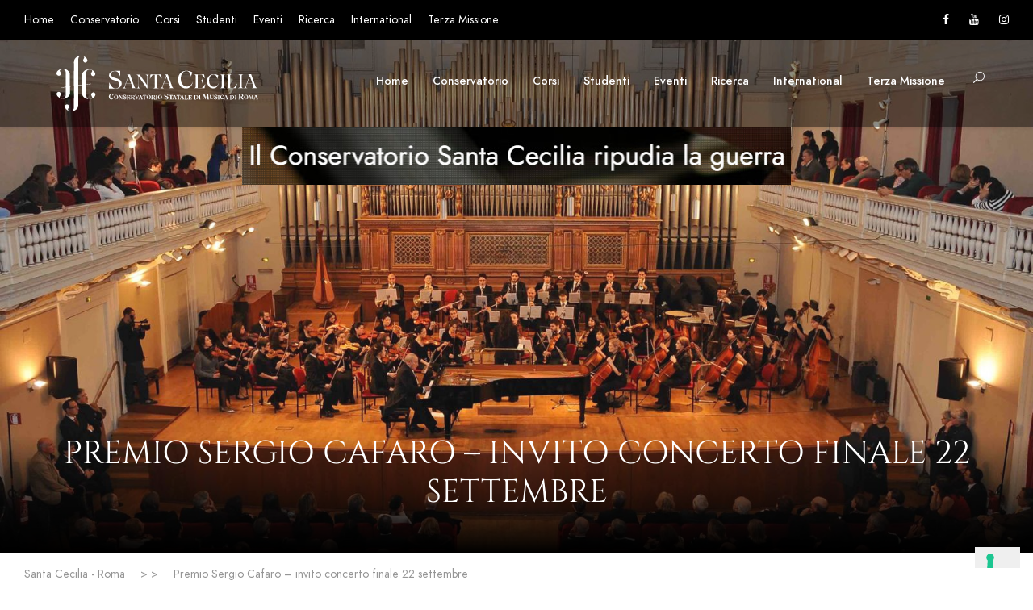

--- FILE ---
content_type: text/html; charset=UTF-8
request_url: https://conservatoriosantacecilia.it/?attachment_id=49619
body_size: 17858
content:
<!DOCTYPE html>
<html lang="it-IT" class="no-js">
<head>
	<!-- Google Tag Manager -->
	<script>(function(w,d,s,l,i){w[l]=w[l]||[];w[l].push({'gtm.start':
	new Date().getTime(),event:'gtm.js'});var f=d.getElementsByTagName(s)[0],
	j=d.createElement(s),dl=l!='dataLayer'?'&l='+l:'';j.async=true;j.src=
	'https://www.googletagmanager.com/gtm.js?id='+i+dl;f.parentNode.insertBefore(j,f);
	})(window,document,'script','dataLayer','GTM-5SHQNXX');</script>
	<!-- End Google Tag Manager -->
	
	<meta charset="UTF-8">
	<meta name="viewport" content="width=device-width, initial-scale=1">
	<link rel="profile" href="http://gmpg.org/xfn/11">
	<link rel="pingback" href="https://conservatoriosantacecilia.it/xmlrpc.php">
	<meta name='robots' content='index, follow, max-image-preview:large, max-snippet:-1, max-video-preview:-1' />
	<style>img:is([sizes="auto" i], [sizes^="auto," i]) { contain-intrinsic-size: 3000px 1500px }</style>
	<link rel="preload" href="https://conservatoriosantacecilia.it/wp-content/plugins/rate-my-post/public/css/fonts/ratemypost.ttf" type="font/ttf" as="font" crossorigin="anonymous">
	<!-- This site is optimized with the Yoast SEO plugin v25.9 - https://yoast.com/wordpress/plugins/seo/ -->
	<title>Premio Sergio Cafaro - invito concerto finale 22 settembre - Santa Cecilia - Roma</title>
	<link rel="canonical" href="https://conservatoriosantacecilia.it/" />
	<meta property="og:locale" content="it_IT" />
	<meta property="og:type" content="article" />
	<meta property="og:title" content="Premio Sergio Cafaro - invito concerto finale 22 settembre - Santa Cecilia - Roma" />
	<meta property="og:url" content="https://conservatoriosantacecilia.it/" />
	<meta property="og:site_name" content="Santa Cecilia - Roma" />
	<meta property="og:image" content="https://conservatoriosantacecilia.it" />
	<meta property="og:image:width" content="1279" />
	<meta property="og:image:height" content="551" />
	<meta property="og:image:type" content="image/jpeg" />
	<meta name="twitter:card" content="summary_large_image" />
	<script type="application/ld+json" class="yoast-schema-graph">{"@context":"https://schema.org","@graph":[{"@type":"WebPage","@id":"https://conservatoriosantacecilia.it/","url":"https://conservatoriosantacecilia.it/","name":"Premio Sergio Cafaro - invito concerto finale 22 settembre - Santa Cecilia - Roma","isPartOf":{"@id":"https://conservatoriosantacecilia.it/#website"},"primaryImageOfPage":{"@id":"https://conservatoriosantacecilia.it/#primaryimage"},"image":{"@id":"https://conservatoriosantacecilia.it/#primaryimage"},"thumbnailUrl":"https://conservatoriosantacecilia.it/wp-content/uploads/2018/09/Premio-Sergio-Cafaro-invito-concerto-finale-22-settembre.jpg","datePublished":"2018-09-11T09:16:58+00:00","breadcrumb":{"@id":"https://conservatoriosantacecilia.it/#breadcrumb"},"inLanguage":"it-IT","potentialAction":[{"@type":"ReadAction","target":["https://conservatoriosantacecilia.it/"]}]},{"@type":"ImageObject","inLanguage":"it-IT","@id":"https://conservatoriosantacecilia.it/#primaryimage","url":"https://conservatoriosantacecilia.it/wp-content/uploads/2018/09/Premio-Sergio-Cafaro-invito-concerto-finale-22-settembre.jpg","contentUrl":"https://conservatoriosantacecilia.it/wp-content/uploads/2018/09/Premio-Sergio-Cafaro-invito-concerto-finale-22-settembre.jpg","width":1279,"height":551},{"@type":"BreadcrumbList","@id":"https://conservatoriosantacecilia.it/#breadcrumb","itemListElement":[{"@type":"ListItem","position":1,"name":"Home","item":"https://conservatoriosantacecilia.it/"},{"@type":"ListItem","position":2,"name":"Premio Sergio Cafaro &#8211; invito concerto finale 22 settembre"}]},{"@type":"WebSite","@id":"https://conservatoriosantacecilia.it/#website","url":"https://conservatoriosantacecilia.it/","name":"Santa Cecilia - Roma","description":"Conservatorio di Musica","potentialAction":[{"@type":"SearchAction","target":{"@type":"EntryPoint","urlTemplate":"https://conservatoriosantacecilia.it/?s={search_term_string}"},"query-input":{"@type":"PropertyValueSpecification","valueRequired":true,"valueName":"search_term_string"}}],"inLanguage":"it-IT"}]}</script>
	<!-- / Yoast SEO plugin. -->


<link rel='dns-prefetch' href='//challenges.cloudflare.com' />
<link rel='dns-prefetch' href='//www.googletagmanager.com' />
<link rel="alternate" type="application/rss+xml" title="Santa Cecilia - Roma &raquo; Feed" href="https://conservatoriosantacecilia.it/feed/" />
<link rel="alternate" type="text/calendar" title="Santa Cecilia - Roma &raquo; iCal Feed" href="https://conservatoriosantacecilia.it/eventi/?ical=1" />
<script type="text/javascript">
/* <![CDATA[ */
window._wpemojiSettings = {"baseUrl":"https:\/\/s.w.org\/images\/core\/emoji\/16.0.1\/72x72\/","ext":".png","svgUrl":"https:\/\/s.w.org\/images\/core\/emoji\/16.0.1\/svg\/","svgExt":".svg","source":{"concatemoji":"https:\/\/conservatoriosantacecilia.it\/wp-includes\/js\/wp-emoji-release.min.js?ver=6.8.2"}};
/*! This file is auto-generated */
!function(s,n){var o,i,e;function c(e){try{var t={supportTests:e,timestamp:(new Date).valueOf()};sessionStorage.setItem(o,JSON.stringify(t))}catch(e){}}function p(e,t,n){e.clearRect(0,0,e.canvas.width,e.canvas.height),e.fillText(t,0,0);var t=new Uint32Array(e.getImageData(0,0,e.canvas.width,e.canvas.height).data),a=(e.clearRect(0,0,e.canvas.width,e.canvas.height),e.fillText(n,0,0),new Uint32Array(e.getImageData(0,0,e.canvas.width,e.canvas.height).data));return t.every(function(e,t){return e===a[t]})}function u(e,t){e.clearRect(0,0,e.canvas.width,e.canvas.height),e.fillText(t,0,0);for(var n=e.getImageData(16,16,1,1),a=0;a<n.data.length;a++)if(0!==n.data[a])return!1;return!0}function f(e,t,n,a){switch(t){case"flag":return n(e,"\ud83c\udff3\ufe0f\u200d\u26a7\ufe0f","\ud83c\udff3\ufe0f\u200b\u26a7\ufe0f")?!1:!n(e,"\ud83c\udde8\ud83c\uddf6","\ud83c\udde8\u200b\ud83c\uddf6")&&!n(e,"\ud83c\udff4\udb40\udc67\udb40\udc62\udb40\udc65\udb40\udc6e\udb40\udc67\udb40\udc7f","\ud83c\udff4\u200b\udb40\udc67\u200b\udb40\udc62\u200b\udb40\udc65\u200b\udb40\udc6e\u200b\udb40\udc67\u200b\udb40\udc7f");case"emoji":return!a(e,"\ud83e\udedf")}return!1}function g(e,t,n,a){var r="undefined"!=typeof WorkerGlobalScope&&self instanceof WorkerGlobalScope?new OffscreenCanvas(300,150):s.createElement("canvas"),o=r.getContext("2d",{willReadFrequently:!0}),i=(o.textBaseline="top",o.font="600 32px Arial",{});return e.forEach(function(e){i[e]=t(o,e,n,a)}),i}function t(e){var t=s.createElement("script");t.src=e,t.defer=!0,s.head.appendChild(t)}"undefined"!=typeof Promise&&(o="wpEmojiSettingsSupports",i=["flag","emoji"],n.supports={everything:!0,everythingExceptFlag:!0},e=new Promise(function(e){s.addEventListener("DOMContentLoaded",e,{once:!0})}),new Promise(function(t){var n=function(){try{var e=JSON.parse(sessionStorage.getItem(o));if("object"==typeof e&&"number"==typeof e.timestamp&&(new Date).valueOf()<e.timestamp+604800&&"object"==typeof e.supportTests)return e.supportTests}catch(e){}return null}();if(!n){if("undefined"!=typeof Worker&&"undefined"!=typeof OffscreenCanvas&&"undefined"!=typeof URL&&URL.createObjectURL&&"undefined"!=typeof Blob)try{var e="postMessage("+g.toString()+"("+[JSON.stringify(i),f.toString(),p.toString(),u.toString()].join(",")+"));",a=new Blob([e],{type:"text/javascript"}),r=new Worker(URL.createObjectURL(a),{name:"wpTestEmojiSupports"});return void(r.onmessage=function(e){c(n=e.data),r.terminate(),t(n)})}catch(e){}c(n=g(i,f,p,u))}t(n)}).then(function(e){for(var t in e)n.supports[t]=e[t],n.supports.everything=n.supports.everything&&n.supports[t],"flag"!==t&&(n.supports.everythingExceptFlag=n.supports.everythingExceptFlag&&n.supports[t]);n.supports.everythingExceptFlag=n.supports.everythingExceptFlag&&!n.supports.flag,n.DOMReady=!1,n.readyCallback=function(){n.DOMReady=!0}}).then(function(){return e}).then(function(){var e;n.supports.everything||(n.readyCallback(),(e=n.source||{}).concatemoji?t(e.concatemoji):e.wpemoji&&e.twemoji&&(t(e.twemoji),t(e.wpemoji)))}))}((window,document),window._wpemojiSettings);
/* ]]> */
</script>
<link rel='stylesheet' id='dashicons-css' href='https://conservatoriosantacecilia.it/wp-includes/css/dashicons.min.css?ver=6.8.2' type='text/css' media='all' />
<link rel='stylesheet' id='post-views-counter-frontend-css' href='https://conservatoriosantacecilia.it/wp-content/plugins/post-views-counter/css/frontend.min.css?ver=1.5.5' type='text/css' media='all' />
<style id='wp-emoji-styles-inline-css' type='text/css'>

	img.wp-smiley, img.emoji {
		display: inline !important;
		border: none !important;
		box-shadow: none !important;
		height: 1em !important;
		width: 1em !important;
		margin: 0 0.07em !important;
		vertical-align: -0.1em !important;
		background: none !important;
		padding: 0 !important;
	}
</style>
<link rel='stylesheet' id='wp-block-library-css' href='https://conservatoriosantacecilia.it/wp-includes/css/dist/block-library/style.min.css?ver=6.8.2' type='text/css' media='all' />
<style id='classic-theme-styles-inline-css' type='text/css'>
/*! This file is auto-generated */
.wp-block-button__link{color:#fff;background-color:#32373c;border-radius:9999px;box-shadow:none;text-decoration:none;padding:calc(.667em + 2px) calc(1.333em + 2px);font-size:1.125em}.wp-block-file__button{background:#32373c;color:#fff;text-decoration:none}
</style>
<style id='pdfemb-pdf-embedder-viewer-style-inline-css' type='text/css'>
.wp-block-pdfemb-pdf-embedder-viewer{max-width:none}

</style>
<link rel='stylesheet' id='rate-my-post-css' href='https://conservatoriosantacecilia.it/wp-content/plugins/rate-my-post/public/css/rate-my-post.min.css?ver=4.4.3' type='text/css' media='all' />
<style id='rate-my-post-inline-css' type='text/css'>
.rmp-icon--full-highlight {color: #aa8738;}.rmp-icon--half-highlight {  background: -webkit-gradient(linear, left top, right top, color-stop(50%, #aa8738), color-stop(50%, #ccc));  background: linear-gradient(to right, #aa8738 50%, #ccc 50%);-webkit-background-clip: text;-webkit-text-fill-color: transparent;}.rmp-rating-widget .rmp-icon--half-highlight {    background: -webkit-gradient(linear, left top, right top, color-stop(50%, #aa8738), color-stop(50%, #ccc));    background: linear-gradient(to right, #aa8738 50%, #ccc 50%);    -webkit-background-clip: text;    -webkit-text-fill-color: transparent;}.rmp-rating-widget .rmp-icon--full-highlight {  color: #aa8738;}@media (hover: hover) {.rmp-rating-widget .rmp-icon--hovered {color: #aa8738;    -webkit-background-clip: initial;    -webkit-text-fill-color: initial;    background: transparent;    -webkit-transition: .1s color ease-in;    transition: .1s color ease-in;}}.rmp-rating-widget .rmp-icon--processing-rating {color: #aa8738;  -webkit-background-clip: initial;  -webkit-text-fill-color: initial;  background: transparent;}.rmp-widgets-container.rmp-wp-plugin.rmp-main-container .rmp-rating-widget__icons-list__icon {margin-left: 2px;margin-right: 2px;}.rmp-rating-widget .rmp-icon--ratings {  font-size: 50px;}
.rmp-icon--full-highlight {color: #aa8738;}.rmp-icon--half-highlight {  background: -webkit-gradient(linear, left top, right top, color-stop(50%, #aa8738), color-stop(50%, #ccc));  background: linear-gradient(to right, #aa8738 50%, #ccc 50%);-webkit-background-clip: text;-webkit-text-fill-color: transparent;}.rmp-rating-widget .rmp-icon--half-highlight {    background: -webkit-gradient(linear, left top, right top, color-stop(50%, #aa8738), color-stop(50%, #ccc));    background: linear-gradient(to right, #aa8738 50%, #ccc 50%);    -webkit-background-clip: text;    -webkit-text-fill-color: transparent;}.rmp-rating-widget .rmp-icon--full-highlight {  color: #aa8738;}@media (hover: hover) {.rmp-rating-widget .rmp-icon--hovered {color: #aa8738;    -webkit-background-clip: initial;    -webkit-text-fill-color: initial;    background: transparent;    -webkit-transition: .1s color ease-in;    transition: .1s color ease-in;}}.rmp-rating-widget .rmp-icon--processing-rating {color: #aa8738;  -webkit-background-clip: initial;  -webkit-text-fill-color: initial;  background: transparent;}.rmp-widgets-container.rmp-wp-plugin.rmp-main-container .rmp-rating-widget__icons-list__icon {margin-left: 2px;margin-right: 2px;}.rmp-rating-widget .rmp-icon--ratings {  font-size: 50px;}
</style>
<style id='global-styles-inline-css' type='text/css'>
:root{--wp--preset--aspect-ratio--square: 1;--wp--preset--aspect-ratio--4-3: 4/3;--wp--preset--aspect-ratio--3-4: 3/4;--wp--preset--aspect-ratio--3-2: 3/2;--wp--preset--aspect-ratio--2-3: 2/3;--wp--preset--aspect-ratio--16-9: 16/9;--wp--preset--aspect-ratio--9-16: 9/16;--wp--preset--color--black: #000000;--wp--preset--color--cyan-bluish-gray: #abb8c3;--wp--preset--color--white: #ffffff;--wp--preset--color--pale-pink: #f78da7;--wp--preset--color--vivid-red: #cf2e2e;--wp--preset--color--luminous-vivid-orange: #ff6900;--wp--preset--color--luminous-vivid-amber: #fcb900;--wp--preset--color--light-green-cyan: #7bdcb5;--wp--preset--color--vivid-green-cyan: #00d084;--wp--preset--color--pale-cyan-blue: #8ed1fc;--wp--preset--color--vivid-cyan-blue: #0693e3;--wp--preset--color--vivid-purple: #9b51e0;--wp--preset--gradient--vivid-cyan-blue-to-vivid-purple: linear-gradient(135deg,rgba(6,147,227,1) 0%,rgb(155,81,224) 100%);--wp--preset--gradient--light-green-cyan-to-vivid-green-cyan: linear-gradient(135deg,rgb(122,220,180) 0%,rgb(0,208,130) 100%);--wp--preset--gradient--luminous-vivid-amber-to-luminous-vivid-orange: linear-gradient(135deg,rgba(252,185,0,1) 0%,rgba(255,105,0,1) 100%);--wp--preset--gradient--luminous-vivid-orange-to-vivid-red: linear-gradient(135deg,rgba(255,105,0,1) 0%,rgb(207,46,46) 100%);--wp--preset--gradient--very-light-gray-to-cyan-bluish-gray: linear-gradient(135deg,rgb(238,238,238) 0%,rgb(169,184,195) 100%);--wp--preset--gradient--cool-to-warm-spectrum: linear-gradient(135deg,rgb(74,234,220) 0%,rgb(151,120,209) 20%,rgb(207,42,186) 40%,rgb(238,44,130) 60%,rgb(251,105,98) 80%,rgb(254,248,76) 100%);--wp--preset--gradient--blush-light-purple: linear-gradient(135deg,rgb(255,206,236) 0%,rgb(152,150,240) 100%);--wp--preset--gradient--blush-bordeaux: linear-gradient(135deg,rgb(254,205,165) 0%,rgb(254,45,45) 50%,rgb(107,0,62) 100%);--wp--preset--gradient--luminous-dusk: linear-gradient(135deg,rgb(255,203,112) 0%,rgb(199,81,192) 50%,rgb(65,88,208) 100%);--wp--preset--gradient--pale-ocean: linear-gradient(135deg,rgb(255,245,203) 0%,rgb(182,227,212) 50%,rgb(51,167,181) 100%);--wp--preset--gradient--electric-grass: linear-gradient(135deg,rgb(202,248,128) 0%,rgb(113,206,126) 100%);--wp--preset--gradient--midnight: linear-gradient(135deg,rgb(2,3,129) 0%,rgb(40,116,252) 100%);--wp--preset--font-size--small: 13px;--wp--preset--font-size--medium: 20px;--wp--preset--font-size--large: 36px;--wp--preset--font-size--x-large: 42px;--wp--preset--spacing--20: 0.44rem;--wp--preset--spacing--30: 0.67rem;--wp--preset--spacing--40: 1rem;--wp--preset--spacing--50: 1.5rem;--wp--preset--spacing--60: 2.25rem;--wp--preset--spacing--70: 3.38rem;--wp--preset--spacing--80: 5.06rem;--wp--preset--shadow--natural: 6px 6px 9px rgba(0, 0, 0, 0.2);--wp--preset--shadow--deep: 12px 12px 50px rgba(0, 0, 0, 0.4);--wp--preset--shadow--sharp: 6px 6px 0px rgba(0, 0, 0, 0.2);--wp--preset--shadow--outlined: 6px 6px 0px -3px rgba(255, 255, 255, 1), 6px 6px rgba(0, 0, 0, 1);--wp--preset--shadow--crisp: 6px 6px 0px rgba(0, 0, 0, 1);}:where(.is-layout-flex){gap: 0.5em;}:where(.is-layout-grid){gap: 0.5em;}body .is-layout-flex{display: flex;}.is-layout-flex{flex-wrap: wrap;align-items: center;}.is-layout-flex > :is(*, div){margin: 0;}body .is-layout-grid{display: grid;}.is-layout-grid > :is(*, div){margin: 0;}:where(.wp-block-columns.is-layout-flex){gap: 2em;}:where(.wp-block-columns.is-layout-grid){gap: 2em;}:where(.wp-block-post-template.is-layout-flex){gap: 1.25em;}:where(.wp-block-post-template.is-layout-grid){gap: 1.25em;}.has-black-color{color: var(--wp--preset--color--black) !important;}.has-cyan-bluish-gray-color{color: var(--wp--preset--color--cyan-bluish-gray) !important;}.has-white-color{color: var(--wp--preset--color--white) !important;}.has-pale-pink-color{color: var(--wp--preset--color--pale-pink) !important;}.has-vivid-red-color{color: var(--wp--preset--color--vivid-red) !important;}.has-luminous-vivid-orange-color{color: var(--wp--preset--color--luminous-vivid-orange) !important;}.has-luminous-vivid-amber-color{color: var(--wp--preset--color--luminous-vivid-amber) !important;}.has-light-green-cyan-color{color: var(--wp--preset--color--light-green-cyan) !important;}.has-vivid-green-cyan-color{color: var(--wp--preset--color--vivid-green-cyan) !important;}.has-pale-cyan-blue-color{color: var(--wp--preset--color--pale-cyan-blue) !important;}.has-vivid-cyan-blue-color{color: var(--wp--preset--color--vivid-cyan-blue) !important;}.has-vivid-purple-color{color: var(--wp--preset--color--vivid-purple) !important;}.has-black-background-color{background-color: var(--wp--preset--color--black) !important;}.has-cyan-bluish-gray-background-color{background-color: var(--wp--preset--color--cyan-bluish-gray) !important;}.has-white-background-color{background-color: var(--wp--preset--color--white) !important;}.has-pale-pink-background-color{background-color: var(--wp--preset--color--pale-pink) !important;}.has-vivid-red-background-color{background-color: var(--wp--preset--color--vivid-red) !important;}.has-luminous-vivid-orange-background-color{background-color: var(--wp--preset--color--luminous-vivid-orange) !important;}.has-luminous-vivid-amber-background-color{background-color: var(--wp--preset--color--luminous-vivid-amber) !important;}.has-light-green-cyan-background-color{background-color: var(--wp--preset--color--light-green-cyan) !important;}.has-vivid-green-cyan-background-color{background-color: var(--wp--preset--color--vivid-green-cyan) !important;}.has-pale-cyan-blue-background-color{background-color: var(--wp--preset--color--pale-cyan-blue) !important;}.has-vivid-cyan-blue-background-color{background-color: var(--wp--preset--color--vivid-cyan-blue) !important;}.has-vivid-purple-background-color{background-color: var(--wp--preset--color--vivid-purple) !important;}.has-black-border-color{border-color: var(--wp--preset--color--black) !important;}.has-cyan-bluish-gray-border-color{border-color: var(--wp--preset--color--cyan-bluish-gray) !important;}.has-white-border-color{border-color: var(--wp--preset--color--white) !important;}.has-pale-pink-border-color{border-color: var(--wp--preset--color--pale-pink) !important;}.has-vivid-red-border-color{border-color: var(--wp--preset--color--vivid-red) !important;}.has-luminous-vivid-orange-border-color{border-color: var(--wp--preset--color--luminous-vivid-orange) !important;}.has-luminous-vivid-amber-border-color{border-color: var(--wp--preset--color--luminous-vivid-amber) !important;}.has-light-green-cyan-border-color{border-color: var(--wp--preset--color--light-green-cyan) !important;}.has-vivid-green-cyan-border-color{border-color: var(--wp--preset--color--vivid-green-cyan) !important;}.has-pale-cyan-blue-border-color{border-color: var(--wp--preset--color--pale-cyan-blue) !important;}.has-vivid-cyan-blue-border-color{border-color: var(--wp--preset--color--vivid-cyan-blue) !important;}.has-vivid-purple-border-color{border-color: var(--wp--preset--color--vivid-purple) !important;}.has-vivid-cyan-blue-to-vivid-purple-gradient-background{background: var(--wp--preset--gradient--vivid-cyan-blue-to-vivid-purple) !important;}.has-light-green-cyan-to-vivid-green-cyan-gradient-background{background: var(--wp--preset--gradient--light-green-cyan-to-vivid-green-cyan) !important;}.has-luminous-vivid-amber-to-luminous-vivid-orange-gradient-background{background: var(--wp--preset--gradient--luminous-vivid-amber-to-luminous-vivid-orange) !important;}.has-luminous-vivid-orange-to-vivid-red-gradient-background{background: var(--wp--preset--gradient--luminous-vivid-orange-to-vivid-red) !important;}.has-very-light-gray-to-cyan-bluish-gray-gradient-background{background: var(--wp--preset--gradient--very-light-gray-to-cyan-bluish-gray) !important;}.has-cool-to-warm-spectrum-gradient-background{background: var(--wp--preset--gradient--cool-to-warm-spectrum) !important;}.has-blush-light-purple-gradient-background{background: var(--wp--preset--gradient--blush-light-purple) !important;}.has-blush-bordeaux-gradient-background{background: var(--wp--preset--gradient--blush-bordeaux) !important;}.has-luminous-dusk-gradient-background{background: var(--wp--preset--gradient--luminous-dusk) !important;}.has-pale-ocean-gradient-background{background: var(--wp--preset--gradient--pale-ocean) !important;}.has-electric-grass-gradient-background{background: var(--wp--preset--gradient--electric-grass) !important;}.has-midnight-gradient-background{background: var(--wp--preset--gradient--midnight) !important;}.has-small-font-size{font-size: var(--wp--preset--font-size--small) !important;}.has-medium-font-size{font-size: var(--wp--preset--font-size--medium) !important;}.has-large-font-size{font-size: var(--wp--preset--font-size--large) !important;}.has-x-large-font-size{font-size: var(--wp--preset--font-size--x-large) !important;}
:where(.wp-block-post-template.is-layout-flex){gap: 1.25em;}:where(.wp-block-post-template.is-layout-grid){gap: 1.25em;}
:where(.wp-block-columns.is-layout-flex){gap: 2em;}:where(.wp-block-columns.is-layout-grid){gap: 2em;}
:root :where(.wp-block-pullquote){font-size: 1.5em;line-height: 1.6;}
</style>
<link rel='stylesheet' id='contact-form-7-css' href='https://conservatoriosantacecilia.it/wp-content/plugins/contact-form-7/includes/css/styles.css?ver=6.1.1' type='text/css' media='all' />
<link rel='stylesheet' id='gdlr-core-google-font-css' href='https://conservatoriosantacecilia.it/wp-content/uploads/fonts/90c53934c606ce13564d1c4a136bfca5/font.css?v=1666452652' type='text/css' media='all' />
<link rel='stylesheet' id='font-awesome-css' href='https://conservatoriosantacecilia.it/wp-content/plugins/goodlayers-core/plugins/fontawesome/font-awesome.css?ver=6.8.2' type='text/css' media='all' />
<link rel='stylesheet' id='elegant-font-css' href='https://conservatoriosantacecilia.it/wp-content/plugins/goodlayers-core/plugins/elegant/elegant-font.css?ver=6.8.2' type='text/css' media='all' />
<link rel='stylesheet' id='gdlr-core-plugin-css' href='https://conservatoriosantacecilia.it/wp-content/plugins/goodlayers-core/plugins/style.css?ver=1762300713' type='text/css' media='all' />
<link rel='stylesheet' id='gdlr-core-page-builder-css' href='https://conservatoriosantacecilia.it/wp-content/plugins/goodlayers-core/include/css/page-builder.css?ver=6.8.2' type='text/css' media='all' />
<link rel='stylesheet' id='survey-maker-min-css' href='https://conservatoriosantacecilia.it/wp-content/plugins/survey-maker/public/css/survey-maker-public-min.css?ver=5.1.9.1' type='text/css' media='all' />
<link rel='stylesheet' id='kingster-style-core-css' href='https://conservatoriosantacecilia.it/wp-content/themes/kingster/css/style-core.css?ver=6.8.2' type='text/css' media='all' />
<link rel='stylesheet' id='kingster-custom-style-css' href='https://conservatoriosantacecilia.it/wp-content/uploads/kingster-style-custom.css?1762300713&#038;ver=6.8.2' type='text/css' media='all' />
<link rel='stylesheet' id='cf7cf-style-css' href='https://conservatoriosantacecilia.it/wp-content/plugins/cf7-conditional-fields/style.css?ver=2.6.3' type='text/css' media='all' />
<link rel='stylesheet' id='conservatoriosantacecilia-style-css' href='https://conservatoriosantacecilia.it/wp-content/themes/conservatoriosantacecilia.it/style.css?ver=1.0.0' type='text/css' media='all' />
<link rel='stylesheet' id='kingster-child-theme-style-css' href='https://conservatoriosantacecilia.it/wp-content/themes/conservatoriosantacecilia.it/style.css?ver=6.8.2' type='text/css' media='all' />
<link rel='stylesheet' id='kingster-learnpress-css' href='https://conservatoriosantacecilia.it/wp-content/themes/kingster/learnpress/kingster-learnpress.css?ver=6.8.2' type='text/css' media='all' />
<link rel='stylesheet' id='kingster-learnpress-pb-css' href='https://conservatoriosantacecilia.it/wp-content/themes/kingster/learnpress/kingster-learnpress-pb.css?ver=6.8.2' type='text/css' media='all' />
<script type="text/javascript" src="https://conservatoriosantacecilia.it/wp-includes/js/jquery/jquery.min.js?ver=3.7.1" id="jquery-core-js"></script>
<script type="text/javascript" src="https://conservatoriosantacecilia.it/wp-includes/js/jquery/jquery-migrate.min.js?ver=3.4.1" id="jquery-migrate-js"></script>
<!--[if lt IE 9]>
<script type="text/javascript" src="https://conservatoriosantacecilia.it/wp-content/themes/kingster/js/html5.js?ver=6.8.2" id="kingster-html5js-js"></script>
<![endif]-->

<!-- Snippet del tag Google (gtag.js) aggiunto da Site Kit -->
<!-- Snippet Google Analytics aggiunto da Site Kit -->
<script type="text/javascript" src="https://www.googletagmanager.com/gtag/js?id=GT-M3SS7PXL" id="google_gtagjs-js" async></script>
<script type="text/javascript" id="google_gtagjs-js-after">
/* <![CDATA[ */
window.dataLayer = window.dataLayer || [];function gtag(){dataLayer.push(arguments);}
gtag("set","linker",{"domains":["conservatoriosantacecilia.it"]});
gtag("js", new Date());
gtag("set", "developer_id.dZTNiMT", true);
gtag("config", "GT-M3SS7PXL");
 window._googlesitekit = window._googlesitekit || {}; window._googlesitekit.throttledEvents = []; window._googlesitekit.gtagEvent = (name, data) => { var key = JSON.stringify( { name, data } ); if ( !! window._googlesitekit.throttledEvents[ key ] ) { return; } window._googlesitekit.throttledEvents[ key ] = true; setTimeout( () => { delete window._googlesitekit.throttledEvents[ key ]; }, 5 ); gtag( "event", name, { ...data, event_source: "site-kit" } ); }; 
/* ]]> */
</script>
<script type="text/javascript" src="https://conservatoriosantacecilia.it/wp-content/themes/kingster/learnpress/kingster-learnpress.js?ver=6.8.2" id="kingster-learnpress-js"></script>
<link rel="https://api.w.org/" href="https://conservatoriosantacecilia.it/wp-json/" /><link rel="alternate" title="JSON" type="application/json" href="https://conservatoriosantacecilia.it/wp-json/wp/v2/media/49619" /><link rel="EditURI" type="application/rsd+xml" title="RSD" href="https://conservatoriosantacecilia.it/xmlrpc.php?rsd" />
<meta name="generator" content="WordPress 6.8.2" />
<link rel='shortlink' href='https://conservatoriosantacecilia.it/?p=49619' />
<link rel="alternate" title="oEmbed (JSON)" type="application/json+oembed" href="https://conservatoriosantacecilia.it/wp-json/oembed/1.0/embed?url=https%3A%2F%2Fconservatoriosantacecilia.it%2F%3Fattachment_id%3D49619" />
<link rel="alternate" title="oEmbed (XML)" type="text/xml+oembed" href="https://conservatoriosantacecilia.it/wp-json/oembed/1.0/embed?url=https%3A%2F%2Fconservatoriosantacecilia.it%2F%3Fattachment_id%3D49619&#038;format=xml" />
<meta name="generator" content="Site Kit by Google 1.162.1" /><meta name="et-api-version" content="v1"><meta name="et-api-origin" content="https://conservatoriosantacecilia.it"><link rel="https://theeventscalendar.com/" href="https://conservatoriosantacecilia.it/wp-json/tribe/tickets/v1/" /><meta name="tec-api-version" content="v1"><meta name="tec-api-origin" content="https://conservatoriosantacecilia.it"><link rel="alternate" href="https://conservatoriosantacecilia.it/wp-json/tribe/events/v1/" /><meta name="generator" content="Powered by Slider Revolution 6.5.8 - responsive, Mobile-Friendly Slider Plugin for WordPress with comfortable drag and drop interface." />
<link rel="icon" href="https://conservatoriosantacecilia.it/wp-content/uploads/2021/12/cropped-Favicon-32x32.jpeg" sizes="32x32" />
<link rel="icon" href="https://conservatoriosantacecilia.it/wp-content/uploads/2021/12/cropped-Favicon-192x192.jpeg" sizes="192x192" />
<link rel="apple-touch-icon" href="https://conservatoriosantacecilia.it/wp-content/uploads/2021/12/cropped-Favicon-180x180.jpeg" />
<meta name="msapplication-TileImage" content="https://conservatoriosantacecilia.it/wp-content/uploads/2021/12/cropped-Favicon-270x270.jpeg" />
<script type="text/javascript">function setREVStartSize(e){
			//window.requestAnimationFrame(function() {				 
				window.RSIW = window.RSIW===undefined ? window.innerWidth : window.RSIW;	
				window.RSIH = window.RSIH===undefined ? window.innerHeight : window.RSIH;	
				try {								
					var pw = document.getElementById(e.c).parentNode.offsetWidth,
						newh;
					pw = pw===0 || isNaN(pw) ? window.RSIW : pw;
					e.tabw = e.tabw===undefined ? 0 : parseInt(e.tabw);
					e.thumbw = e.thumbw===undefined ? 0 : parseInt(e.thumbw);
					e.tabh = e.tabh===undefined ? 0 : parseInt(e.tabh);
					e.thumbh = e.thumbh===undefined ? 0 : parseInt(e.thumbh);
					e.tabhide = e.tabhide===undefined ? 0 : parseInt(e.tabhide);
					e.thumbhide = e.thumbhide===undefined ? 0 : parseInt(e.thumbhide);
					e.mh = e.mh===undefined || e.mh=="" || e.mh==="auto" ? 0 : parseInt(e.mh,0);		
					if(e.layout==="fullscreen" || e.l==="fullscreen") 						
						newh = Math.max(e.mh,window.RSIH);					
					else{					
						e.gw = Array.isArray(e.gw) ? e.gw : [e.gw];
						for (var i in e.rl) if (e.gw[i]===undefined || e.gw[i]===0) e.gw[i] = e.gw[i-1];					
						e.gh = e.el===undefined || e.el==="" || (Array.isArray(e.el) && e.el.length==0)? e.gh : e.el;
						e.gh = Array.isArray(e.gh) ? e.gh : [e.gh];
						for (var i in e.rl) if (e.gh[i]===undefined || e.gh[i]===0) e.gh[i] = e.gh[i-1];
											
						var nl = new Array(e.rl.length),
							ix = 0,						
							sl;					
						e.tabw = e.tabhide>=pw ? 0 : e.tabw;
						e.thumbw = e.thumbhide>=pw ? 0 : e.thumbw;
						e.tabh = e.tabhide>=pw ? 0 : e.tabh;
						e.thumbh = e.thumbhide>=pw ? 0 : e.thumbh;					
						for (var i in e.rl) nl[i] = e.rl[i]<window.RSIW ? 0 : e.rl[i];
						sl = nl[0];									
						for (var i in nl) if (sl>nl[i] && nl[i]>0) { sl = nl[i]; ix=i;}															
						var m = pw>(e.gw[ix]+e.tabw+e.thumbw) ? 1 : (pw-(e.tabw+e.thumbw)) / (e.gw[ix]);					
						newh =  (e.gh[ix] * m) + (e.tabh + e.thumbh);
					}
					var el = document.getElementById(e.c);
					if (el!==null && el) el.style.height = newh+"px";					
					el = document.getElementById(e.c+"_wrapper");
					if (el!==null && el) {
						el.style.height = newh+"px";
						el.style.display = "block";
					}
				} catch(e){
					console.log("Failure at Presize of Slider:" + e)
				}					   
			//});
		  };</script>
		<style type="text/css" id="wp-custom-css">
			.kingster-footer-wrapper {
    padding-top: 0;
}

.kingster-footer-container.kingster-container {
	padding-top: 50px;
}

.top-footer {
	overflow: hidden;
  background: #1f1f1f;
padding: 30px;
}

.footer-post-views {
	text-align: center;
	padding-top: 30px;
  border-top: 1px solid #2e2e2e;
}

.top-footer .rmp-heading--title {
    font-size: 1.1rem;
}

.top-footer .rmp-rating-widget .rmp-icon--ratings {
	font-size: 30px;
}

.rmp-btn {
	background: #aa8739;
	padding: 0.3rem 1rem;
	font-weight: 500;
}
.rmp-btn:hover {
	color: #181818;
	padding: 0.3rem 1rem;
}		</style>
		</head>

<body class="attachment wp-singular attachment-template-default single single-attachment postid-49619 attachmentid-49619 attachment-jpeg wp-theme-kingster wp-child-theme-conservatoriosantaceciliait gdlr-core-body tribe-no-js metaslider-plugin kingster-body kingster-body-front kingster-full  kingster-with-sticky-navigation  kingster-blockquote-style-1 gdlr-core-link-to-lightbox tribe-theme-kingster">
<!-- Google Tag Manager (noscript) -->
<noscript><iframe src="https://www.googletagmanager.com/ns.html?id=GTM-5SHQNXX"
height="0" width="0" style="display:none;visibility:hidden"></iframe></noscript>
<!-- End Google Tag Manager (noscript) -->

<div class="kingster-mobile-header-wrap" ><div class="kingster-mobile-header kingster-header-background kingster-style-slide kingster-sticky-mobile-navigation " id="kingster-mobile-header" ><div class="kingster-mobile-header-container kingster-container clearfix" ><div class="kingster-logo  kingster-item-pdlr"><div class="kingster-logo-inner"><a class="" href="https://conservatoriosantacecilia.it/" ><img src="https://conservatoriosantacecilia.it/wp-content/uploads/2021/12/Logo_CSC_Horiz_Web_neg_2.svg" alt="11" title="Logo_CSC_Horiz_Web_neg_2" /></a></div></div><div class="kingster-mobile-menu-right" ><div class="kingster-main-menu-search" id="kingster-mobile-top-search" ><i class="fa fa-search" ></i></div><div class="kingster-top-search-wrap" >
	<div class="kingster-top-search-close" ></div>

	<div class="kingster-top-search-row" >
		<div class="kingster-top-search-cell" >
			<form role="search" method="get" class="search-form" action="https://conservatoriosantacecilia.it/">
	<input type="text" class="search-field kingster-title-font" placeholder="Search..." value="" name="s">
	<div class="kingster-top-search-submit"><i class="fa fa-search" ></i></div>
	<input type="submit" class="search-submit" value="Search">
	<div class="kingster-top-search-close"><i class="icon_close" ></i></div>
	<input type="hidden" name="ref" value="course"/><input type="hidden" name="post_type" value="lp_course"/>	
</form>
		</div>
	</div>

</div>
<div class="kingster-overlay-menu kingster-mobile-menu" id="kingster-mobile-menu" ><a class="kingster-overlay-menu-icon kingster-mobile-menu-button kingster-mobile-button-hamburger" href="#" ><span></span></a><div class="kingster-overlay-menu-content kingster-navigation-font" ><div class="kingster-overlay-menu-close" ></div><div class="kingster-overlay-menu-row" ><div class="kingster-overlay-menu-cell" ><ul id="menu-mobile" class="menu"><li class="menu-item menu-item-type-post_type menu-item-object-page menu-item-home menu-item-95227"><a href="https://conservatoriosantacecilia.it/">Home</a></li>
<li class="menu-item menu-item-type-custom menu-item-object-custom menu-item-has-children menu-item-93793"><a>Conservatorio</a>
<ul class="sub-menu">
	<li class="menu-item menu-item-type-post_type menu-item-object-page menu-item-93804"><a href="https://conservatoriosantacecilia.it/la-storia/">Storia</a></li>
	<li class="menu-item menu-item-type-custom menu-item-object-custom menu-item-has-children menu-item-93795"><a>Organi istituzionali</a>
	<ul class="sub-menu">
		<li class="menu-item menu-item-type-post_type menu-item-object-page menu-item-93796"><a href="https://conservatoriosantacecilia.it/il-presidente/">Presidente</a></li>
		<li class="menu-item menu-item-type-post_type menu-item-object-page menu-item-93797"><a href="https://conservatoriosantacecilia.it/direttore/">Direttore</a></li>
		<li class="menu-item menu-item-type-post_type menu-item-object-page menu-item-93798"><a href="https://conservatoriosantacecilia.it/consiglio-di-amministrazione/">Consiglio di Amministrazione</a></li>
		<li class="menu-item menu-item-type-post_type menu-item-object-page menu-item-93799"><a href="https://conservatoriosantacecilia.it/consiglio-accademico/">Consiglio Accademico</a></li>
		<li class="menu-item menu-item-type-post_type menu-item-object-page menu-item-93800"><a href="https://conservatoriosantacecilia.it/revisori-dei-conti/">Revisori dei conti</a></li>
		<li class="menu-item menu-item-type-post_type menu-item-object-page menu-item-93801"><a href="https://conservatoriosantacecilia.it/nucleo-di-valutazione/">Nucleo di valutazione</a></li>
		<li class="menu-item menu-item-type-post_type menu-item-object-page menu-item-93802"><a href="https://conservatoriosantacecilia.it/elenco-docenti/">Collegio dei professori</a></li>
		<li class="menu-item menu-item-type-post_type menu-item-object-page menu-item-93803"><a href="https://conservatoriosantacecilia.it/la-consulta-degli-studenti/">Consulta degli studenti</a></li>
	</ul>
</li>
	<li class="menu-item menu-item-type-post_type menu-item-object-page menu-item-93836"><a href="https://conservatoriosantacecilia.it/dipartimenti-aree-scuole-e-corsi/">Dipartimenti, aree, scuole e corsi</a></li>
	<li class="menu-item menu-item-type-post_type menu-item-object-page menu-item-93837"><a href="https://conservatoriosantacecilia.it/elenco-docenti/">Professori</a></li>
	<li class="menu-item menu-item-type-post_type menu-item-object-page menu-item-110080"><a href="https://conservatoriosantacecilia.it/modulistica-professori-2/">Modulistica Professori</a></li>
	<li class="menu-item menu-item-type-post_type menu-item-object-page menu-item-93855"><a href="https://conservatoriosantacecilia.it/alumni/">Alumni</a></li>
	<li class="menu-item menu-item-type-post_type menu-item-object-page menu-item-93807"><a href="https://conservatoriosantacecilia.it/organo-e-sala-accademica/">Sala accademica</a></li>
	<li class="menu-item menu-item-type-post_type menu-item-object-page menu-item-93805"><a href="https://conservatoriosantacecilia.it/la-biblioteca/">Biblioteca</a></li>
	<li class="menu-item menu-item-type-post_type menu-item-object-page menu-item-93808"><a href="https://conservatoriosantacecilia.it/ar/">Archivio storico</a></li>
	<li class="menu-item menu-item-type-post_type menu-item-object-page menu-item-93806"><a href="https://conservatoriosantacecilia.it/liuteria/">Liuteria</a></li>
	<li class="menu-item menu-item-type-post_type menu-item-object-page menu-item-110038"><a href="https://conservatoriosantacecilia.it/accordatura-tecnologia-pianoforte/">Accordatura e tecnologie del pianoforte</a></li>
	<li class="menu-item menu-item-type-post_type menu-item-object-page menu-item-93811"><a href="https://conservatoriosantacecilia.it/partner-accordi-convenzioni/">Partner, accordi, convenzioni</a></li>
	<li class="menu-item menu-item-type-post_type menu-item-object-page menu-item-93812"><a href="https://conservatoriosantacecilia.it/contatti/">Contatti</a></li>
</ul>
</li>
<li class="menu-item menu-item-type-custom menu-item-object-custom menu-item-has-children menu-item-93813"><a href="#">Corsi</a>
<ul class="sub-menu">
	<li class="menu-item menu-item-type-custom menu-item-object-custom menu-item-95229"><a href="https://conservatoriosantacecilia.it/wp-content/uploads/2024/02/Regolamento-didattico-del-2011.pdf">Regolamento didattico</a></li>
	<li class="menu-item menu-item-type-post_type menu-item-object-page menu-item-95230"><a href="https://conservatoriosantacecilia.it/offerta-formativa/">Offerta Formativa</a></li>
	<li class="menu-item menu-item-type-post_type menu-item-object-page menu-item-110037"><a href="https://conservatoriosantacecilia.it/dottorati-di-ricerca/">Dottorati di Ricerca</a></li>
	<li class="menu-item menu-item-type-custom menu-item-object-custom menu-item-has-children menu-item-95247"><a href="#">Triennio 1° Livello</a>
	<ul class="sub-menu">
		<li class="menu-item menu-item-type-post_type menu-item-object-page menu-item-93815"><a href="https://conservatoriosantacecilia.it/presentazione-triennio-primo-livello/">Informazioni generali</a></li>
		<li class="menu-item menu-item-type-post_type menu-item-object-page menu-item-93816"><a href="https://conservatoriosantacecilia.it/triennio-piani-di-studio-e-ammissione/">Piani di studio e ammissione</a></li>
		<li class="menu-item menu-item-type-post_type menu-item-object-page menu-item-93818"><a href="https://conservatoriosantacecilia.it/programmi-dei-docenti-triennio/">Programmi dei docenti</a></li>
	</ul>
</li>
	<li class="menu-item menu-item-type-custom menu-item-object-custom menu-item-has-children menu-item-95248"><a href="#">Biennio 2 livello</a>
	<ul class="sub-menu">
		<li class="menu-item menu-item-type-post_type menu-item-object-page menu-item-93820"><a href="https://conservatoriosantacecilia.it/presentazione-biennio-secondo-livello/">Informazioni generali</a></li>
		<li class="menu-item menu-item-type-post_type menu-item-object-page menu-item-95231"><a href="https://conservatoriosantacecilia.it/biennio-piani-di-studio-e-ammissione/">Piani di studio e ammissione</a></li>
		<li class="menu-item menu-item-type-post_type menu-item-object-page menu-item-93824"><a href="https://conservatoriosantacecilia.it/programmi-dei-docenti-biennio/">Programmi dei docenti</a></li>
	</ul>
</li>
	<li class="menu-item menu-item-type-post_type menu-item-object-page menu-item-110039"><a href="https://conservatoriosantacecilia.it/masterclass/">Masterclass e Seminari</a></li>
	<li class="menu-item menu-item-type-post_type menu-item-object-page menu-item-114728"><a href="https://conservatoriosantacecilia.it/studenti-con-disabilita-e-dsa/">Studenti con disabilità e DSA</a></li>
	<li class="menu-item menu-item-type-post_type menu-item-object-page menu-item-95234"><a href="https://conservatoriosantacecilia.it/programmi-di-studio-e-di-ammissione/">Corsi propedeutici</a></li>
	<li class="menu-item menu-item-type-custom menu-item-object-custom menu-item-has-children menu-item-93826"><a>Master</a>
	<ul class="sub-menu">
		<li class="menu-item menu-item-type-post_type menu-item-object-course menu-item-93827"><a href="https://conservatoriosantacecilia.it/course/master-di-i-livello-in-musica-per-videogiochi/">Master di 1° livello in musica per videogiochi</a></li>
		<li class="menu-item menu-item-type-post_type menu-item-object-course menu-item-93829"><a href="https://conservatoriosantacecilia.it/course/master-di-ii-livello-in-interpretazione-della-musica-contemporanea/">Master di 2° livello in interpretazione della musica contemporanea</a></li>
		<li class="menu-item menu-item-type-post_type menu-item-object-course menu-item-114217"><a href="https://conservatoriosantacecilia.it/course/master-gestione-beni-musicali/">Master di 2° livello in gestione dei beni musicali</a></li>
		<li class="menu-item menu-item-type-post_type menu-item-object-course menu-item-93834"><a href="https://conservatoriosantacecilia.it/course/master-di-2-livello-aremus-artistic-research-in-music/">Master di 2° Livello AREMUS – artistic research in music</a></li>
	</ul>
</li>
	<li class="menu-item menu-item-type-post_type menu-item-object-page menu-item-93840"><a href="https://conservatoriosantacecilia.it/modalita-di-ammissione/">Modalità di ammissione</a></li>
	<li class="menu-item menu-item-type-post_type menu-item-object-page menu-item-93838"><a href="https://conservatoriosantacecilia.it/ects-ds/">ECTS/DS</a></li>
	<li class="menu-item menu-item-type-post_type menu-item-object-page menu-item-95235"><a href="https://conservatoriosantacecilia.it/moodle/">Piattaforma moodle</a></li>
	<li class="menu-item menu-item-type-post_type menu-item-object-page menu-item-95236"><a href="https://conservatoriosantacecilia.it/carta-del-docente/">Carta del docente</a></li>
</ul>
</li>
<li class="menu-item menu-item-type-custom menu-item-object-custom menu-item-has-children menu-item-93843"><a>Studenti</a>
<ul class="sub-menu">
	<li class="menu-item menu-item-type-post_type menu-item-object-page menu-item-93845"><a href="https://conservatoriosantacecilia.it/modulistica-3/">Modulistica</a></li>
	<li class="menu-item menu-item-type-post_type menu-item-object-page menu-item-95237"><a href="https://conservatoriosantacecilia.it/iscrizioni-ai-corsi/">Iscrizioni</a></li>
	<li class="menu-item menu-item-type-post_type menu-item-object-page menu-item-115014"><a href="https://conservatoriosantacecilia.it/calendario-lezioni/">Calendario lezioni</a></li>
	<li class="menu-item menu-item-type-post_type menu-item-object-page menu-item-115018"><a href="https://conservatoriosantacecilia.it/calendario-esami-sessione-invernale/">Calendario esami sessione invernale</a></li>
	<li class="menu-item menu-item-type-post_type menu-item-object-page menu-item-95238"><a href="https://conservatoriosantacecilia.it/ammissioni-studenti/">Ammissioni</a></li>
	<li class="menu-item menu-item-type-post_type menu-item-object-page menu-item-115812"><a href="https://conservatoriosantacecilia.it/calendario-esercitazioni-accademiche/">Calendario esercitazioni accademiche</a></li>
	<li class="menu-item menu-item-type-post_type menu-item-object-page menu-item-93853"><a href="https://conservatoriosantacecilia.it/faq/">FAQ</a></li>
	<li class="menu-item menu-item-type-post_type menu-item-object-page menu-item-110070"><a href="https://conservatoriosantacecilia.it/procedura-per-la-richiesta-del-riconoscimento-accademico-del-titolo-estero/">Riconoscimento accademico del titolo estero</a></li>
	<li class="menu-item menu-item-type-post_type menu-item-object-page menu-item-95241"><a href="https://conservatoriosantacecilia.it/bandi-e-borse-di-collaborazione/">Bandi e borse di collaborazione</a></li>
	<li class="menu-item menu-item-type-post_type menu-item-object-page menu-item-95242"><a href="https://conservatoriosantacecilia.it/premi-studenti-e-diplomati/">Premi studenti e diplomati</a></li>
	<li class="menu-item menu-item-type-post_type menu-item-object-page menu-item-93849"><a href="https://conservatoriosantacecilia.it/erasmus/">ERASMUS+</a></li>
	<li class="menu-item menu-item-type-post_type menu-item-object-page menu-item-95243"><a href="https://conservatoriosantacecilia.it/alloggi-studenti/">Alloggi studenti</a></li>
	<li class="menu-item menu-item-type-post_type menu-item-object-page menu-item-93850"><a href="https://conservatoriosantacecilia.it/esami-cambridge/">Esami Cambridge</a></li>
	<li class="menu-item menu-item-type-post_type menu-item-object-page menu-item-93851"><a href="https://conservatoriosantacecilia.it/ensemble/">Ensemble</a></li>
	<li class="menu-item menu-item-type-post_type menu-item-object-page menu-item-93852"><a href="https://conservatoriosantacecilia.it/repertori-online/">Repertori online</a></li>
	<li class="menu-item menu-item-type-post_type menu-item-object-page menu-item-93848"><a href="https://conservatoriosantacecilia.it/tesi-diplomati/">Tesi Diplomati</a></li>
	<li class="menu-item menu-item-type-post_type menu-item-object-page menu-item-93847"><a href="https://conservatoriosantacecilia.it/la-consulta-degli-studenti/">Consulta degli Studenti</a></li>
	<li class="menu-item menu-item-type-custom menu-item-object-custom menu-item-95244"><a href="/wp-content/uploads/2017/09/2017.09.22.Regolamento-disciplinare-studenti-S.Cecilia-DEF.pdf">Regolamento disciplinare studenti</a></li>
</ul>
</li>
<li class="menu-item menu-item-type-post_type menu-item-object-page menu-item-93854"><a href="https://conservatoriosantacecilia.it/calendario-eventi/">Eventi</a></li>
<li class="menu-item menu-item-type-custom menu-item-object-custom menu-item-has-children menu-item-93856"><a>Ricerca</a>
<ul class="sub-menu">
	<li class="menu-item menu-item-type-post_type menu-item-object-page menu-item-93857"><a href="https://conservatoriosantacecilia.it/ricerca-artistica/">Ricerca artistica</a></li>
	<li class="menu-item menu-item-type-post_type menu-item-object-page menu-item-116951"><a href="https://conservatoriosantacecilia.it/progetto-euprogems/">Progetto EUPROGEMS</a></li>
	<li class="menu-item menu-item-type-post_type menu-item-object-page menu-item-95245"><a href="https://conservatoriosantacecilia.it/cupola/">La cupola di ascolto immersivo</a></li>
</ul>
</li>
<li class="menu-item menu-item-type-custom menu-item-object-custom menu-item-has-children menu-item-93862"><a href="#">International</a>
<ul class="sub-menu">
	<li class="menu-item menu-item-type-post_type menu-item-object-page menu-item-95250"><a href="https://conservatoriosantacecilia.it/relazioni-internazionali/">Progetti Internazionali</a></li>
	<li class="menu-item menu-item-type-post_type menu-item-object-page menu-item-117554"><a href="https://conservatoriosantacecilia.it/progetto-europeo-eu-code/">Progetto europeo EU-CODE</a></li>
	<li class="menu-item menu-item-type-post_type menu-item-object-page menu-item-118915"><a href="https://conservatoriosantacecilia.it/opera-out-of-opera-2-2/">Opera out of Opera 2</a></li>
	<li class="menu-item menu-item-type-post_type menu-item-object-page menu-item-95249"><a href="https://conservatoriosantacecilia.it/erasmus/">ERASMUS+</a></li>
	<li class="menu-item menu-item-type-post_type menu-item-object-page menu-item-95251"><a href="https://conservatoriosantacecilia.it/istituti-partner/">Istituti partner</a></li>
	<li class="menu-item menu-item-type-post_type menu-item-object-page menu-item-95252"><a href="https://conservatoriosantacecilia.it/eche-eps/">ECHE-EPS</a></li>
	<li class="menu-item menu-item-type-post_type menu-item-object-page menu-item-95253"><a href="https://conservatoriosantacecilia.it/commissione-relazioni-internazionali/">Commissione relazioni internazionali</a></li>
	<li class="menu-item menu-item-type-post_type menu-item-object-page menu-item-95254"><a href="https://conservatoriosantacecilia.it/news-international/">News International</a></li>
</ul>
</li>
<li class="menu-item menu-item-type-custom menu-item-object-custom menu-item-has-children menu-item-93868"><a>Terza Missione</a>
<ul class="sub-menu">
	<li class="menu-item menu-item-type-post_type menu-item-object-page menu-item-93869"><a href="https://conservatoriosantacecilia.it/progetti-terza-missione/">Progetti Terza Missione</a></li>
	<li class="menu-item menu-item-type-post_type menu-item-object-page menu-item-93871"><a href="https://conservatoriosantacecilia.it/fondo-librario-in-braille/">Fondo librario in Braille</a></li>
	<li class="menu-item menu-item-type-post_type menu-item-object-page menu-item-93872"><a href="https://conservatoriosantacecilia.it/corsi-per-diversamente-abili/">Corsi per diversamente abili</a></li>
	<li class="menu-item menu-item-type-post_type menu-item-object-page menu-item-95255"><a href="https://conservatoriosantacecilia.it/commissione-per-la-disabilita-2/">Commissione per la disabilità</a></li>
</ul>
</li>
<li class="menu-item menu-item-type-post_type menu-item-object-page menu-item-93878"><a href="https://conservatoriosantacecilia.it/amministrazionetrasparente/">Amministrazione Trasparente</a></li>
<li class="menu-item menu-item-type-post_type menu-item-object-page menu-item-93874"><a href="https://conservatoriosantacecilia.it/news/">News</a></li>
<li class="menu-item menu-item-type-post_type menu-item-object-page menu-item-93879"><a href="https://conservatoriosantacecilia.it/photogallery/">Foto</a></li>
<li class="menu-item menu-item-type-post_type menu-item-object-page menu-item-93876"><a href="https://conservatoriosantacecilia.it/video/">Video</a></li>
<li class="menu-item menu-item-type-post_type menu-item-object-page menu-item-110040"><a href="https://conservatoriosantacecilia.it/newsletter/">Newsletter</a></li>
<li class="menu-item menu-item-type-post_type menu-item-object-page menu-item-110097"><a href="https://conservatoriosantacecilia.it/orari-e-contatti/">Contatti</a></li>
<li class="menu-item menu-item-type-post_type menu-item-object-page menu-item-110096"><a href="https://conservatoriosantacecilia.it/orario-di-ricevimento-al-pubblico-segreteria-didattica/">Orari di ricevimento al pubblico</a></li>
</ul></div></div></div></div></div></div></div></div><div class="kingster-body-outer-wrapper ">
		<div class="kingster-body-wrapper clearfix  kingster-with-transparent-header kingster-with-frame">
	<div class="kingster-header-background-transparent" ><div class="kingster-top-bar" ><div class="kingster-top-bar-background" ></div><div class="kingster-top-bar-container kingster-container " ><div class="kingster-top-bar-container-inner clearfix" ><div class="kingster-top-bar-left kingster-item-pdlr"><ul id="kingster-top-bar-menu" class="sf-menu kingster-top-bar-menu kingster-top-bar-left-menu"><li  class="menu-item menu-item-type-post_type menu-item-object-page menu-item-home menu-item-94984 kingster-normal-menu"><a href="https://conservatoriosantacecilia.it/">Home</a></li>
<li  class="menu-item menu-item-type-custom menu-item-object-custom menu-item-has-children menu-item-91072 kingster-normal-menu"><a class="sf-with-ul-pre">Conservatorio</a>
<ul class="sub-menu">
	<li  class="menu-item menu-item-type-post_type menu-item-object-page menu-item-90374" data-size="60"><a href="https://conservatoriosantacecilia.it/la-storia/">Storia</a></li>
	<li  class="menu-item menu-item-type-custom menu-item-object-custom menu-item-has-children menu-item-90365" data-size="60"><a class="sf-with-ul-pre">Organi istituzionali</a>
	<ul class="sub-menu">
		<li  class="menu-item menu-item-type-post_type menu-item-object-page menu-item-90293"><a href="https://conservatoriosantacecilia.it/il-presidente/">Presidente</a></li>
		<li  class="menu-item menu-item-type-post_type menu-item-object-page menu-item-90357"><a href="https://conservatoriosantacecilia.it/direttore/">Direttore</a></li>
		<li  class="menu-item menu-item-type-post_type menu-item-object-page menu-item-90358"><a href="https://conservatoriosantacecilia.it/consiglio-di-amministrazione/">Consiglio di Amministrazione</a></li>
		<li  class="menu-item menu-item-type-post_type menu-item-object-page menu-item-90359"><a href="https://conservatoriosantacecilia.it/consiglio-accademico/">Consiglio Accademico</a></li>
		<li  class="menu-item menu-item-type-post_type menu-item-object-page menu-item-90360"><a href="https://conservatoriosantacecilia.it/revisori-dei-conti/">Revisori dei conti</a></li>
		<li  class="menu-item menu-item-type-post_type menu-item-object-page menu-item-90361"><a href="https://conservatoriosantacecilia.it/nucleo-di-valutazione/">Nucleo di valutazione</a></li>
		<li  class="menu-item menu-item-type-post_type menu-item-object-page menu-item-94035"><a href="https://conservatoriosantacecilia.it/il-conservatorio/collegio-dei-professori/">Collegio dei professori</a></li>
		<li  class="menu-item menu-item-type-post_type menu-item-object-page menu-item-90364"><a href="https://conservatoriosantacecilia.it/la-consulta-degli-studenti/">Consulta degli studenti</a></li>
	</ul>
</li>
	<li  class="menu-item menu-item-type-post_type menu-item-object-page menu-item-36326" data-size="60"><a href="https://conservatoriosantacecilia.it/dipartimenti-aree-scuole-e-corsi/">Dipartimenti, aree, scuole e corsi</a></li>
	<li  class="menu-item menu-item-type-post_type menu-item-object-page menu-item-91980" data-size="60"><a href="https://conservatoriosantacecilia.it/elenco-docenti/">Professori</a></li>
	<li  class="menu-item menu-item-type-post_type menu-item-object-page menu-item-110079" data-size="60"><a href="https://conservatoriosantacecilia.it/modulistica-professori-2/">Modulistica Professori</a></li>
	<li  class="menu-item menu-item-type-post_type menu-item-object-page menu-item-90728" data-size="60"><a href="https://conservatoriosantacecilia.it/alumni/">Alumni</a></li>
	<li  class="menu-item menu-item-type-post_type menu-item-object-page menu-item-90466" data-size="60"><a href="https://conservatoriosantacecilia.it/organo-e-sala-accademica/">Sala accademica</a></li>
	<li  class="menu-item menu-item-type-post_type menu-item-object-page menu-item-90379" data-size="60"><a href="https://conservatoriosantacecilia.it/la-biblioteca/">Biblioteca</a></li>
	<li  class="menu-item menu-item-type-post_type menu-item-object-page menu-item-35741" data-size="60"><a href="https://conservatoriosantacecilia.it/ar/">Archivio storico</a></li>
	<li  class="menu-item menu-item-type-post_type menu-item-object-page menu-item-90439" data-size="60"><a href="https://conservatoriosantacecilia.it/liuteria/">Liuteria</a></li>
	<li  class="menu-item menu-item-type-post_type menu-item-object-page menu-item-99298" data-size="60"><a href="https://conservatoriosantacecilia.it/accordatura-tecnologia-pianoforte/">Accordatura e tecnologie del pianoforte.</a></li>
	<li  class="menu-item menu-item-type-post_type menu-item-object-page menu-item-70962" data-size="60"><a href="https://conservatoriosantacecilia.it/partner-accordi-convenzioni/">Partner, accordi, convenzioni</a></li>
	<li  class="menu-item menu-item-type-post_type menu-item-object-page menu-item-90211" data-size="60"><a href="https://conservatoriosantacecilia.it/contatti/">Contatti</a></li>
	<li  class="menu-item menu-item-type-post_type menu-item-object-page menu-item-110092" data-size="60"><a href="https://conservatoriosantacecilia.it/orario-di-ricevimento-al-pubblico-segreteria-didattica/">Orari di ricevimento al pubblico</a></li>
	<li  class="menu-item menu-item-type-post_type menu-item-object-page menu-item-110073" data-size="60"><a href="https://conservatoriosantacecilia.it/newsletter/">Newsletter</a></li>
	<li  class="menu-item menu-item-type-post_type menu-item-object-page menu-item-110071" data-size="60"><a href="https://conservatoriosantacecilia.it/dona-il-tuo-5x1000-alla-musica/">Dona il tuo 5×1000 alla musica</a></li>
</ul>
</li>
<li  class="menu-item menu-item-type-custom menu-item-object-custom menu-item-has-children menu-item-90213 kingster-normal-menu"><a href="#" class="sf-with-ul-pre">Corsi</a>
<ul class="sub-menu">
	<li  class="menu-item menu-item-type-custom menu-item-object-custom menu-item-94468" data-size="60"><a href="https://conservatoriosantacecilia.it/wp-content/uploads/2022/08/Regolamento-didattico.pdf">Regolamento didattico</a></li>
	<li  class="menu-item menu-item-type-post_type menu-item-object-page menu-item-95199" data-size="60"><a href="https://conservatoriosantacecilia.it/offerta-formativa/">Offerta Formativa</a></li>
	<li  class="menu-item menu-item-type-post_type menu-item-object-page menu-item-109988" data-size="60"><a href="https://conservatoriosantacecilia.it/dottorati-di-ricerca/">Dottorati di Ricerca</a></li>
	<li  class="menu-item menu-item-type-post_type menu-item-object-page menu-item-has-children menu-item-77199" data-size="60"><a href="https://conservatoriosantacecilia.it/?page_id=76545" class="sf-with-ul-pre">Triennio 1° livello</a>
	<ul class="sub-menu">
		<li  class="menu-item menu-item-type-post_type menu-item-object-page menu-item-91181"><a href="https://conservatoriosantacecilia.it/presentazione-triennio-primo-livello/">Informazioni generali</a></li>
		<li  class="menu-item menu-item-type-post_type menu-item-object-page menu-item-90470"><a href="https://conservatoriosantacecilia.it/triennio-piani-di-studio-e-ammissione/">Piani di studio e ammissione</a></li>
		<li  class="menu-item menu-item-type-post_type menu-item-object-page menu-item-91188"><a href="https://conservatoriosantacecilia.it/programmi-dei-docenti-triennio/">Programmi dei docenti</a></li>
	</ul>
</li>
	<li  class="menu-item menu-item-type-post_type menu-item-object-page menu-item-has-children menu-item-43439" data-size="60"><a href="https://conservatoriosantacecilia.it/?page_id=43412" class="sf-with-ul-pre">Biennio 2° livello</a>
	<ul class="sub-menu">
		<li  class="menu-item menu-item-type-post_type menu-item-object-page menu-item-91524"><a href="https://conservatoriosantacecilia.it/presentazione-biennio-secondo-livello/">Informazioni generali</a></li>
		<li  class="menu-item menu-item-type-post_type menu-item-object-page menu-item-91540"><a href="https://conservatoriosantacecilia.it/biennio-piani-di-studio-e-ammissione/">Piani di studio e ammissione</a></li>
		<li  class="menu-item menu-item-type-post_type menu-item-object-page menu-item-91546"><a href="https://conservatoriosantacecilia.it/programmi-dei-docenti-biennio/">Programmi dei Docenti</a></li>
	</ul>
</li>
	<li  class="menu-item menu-item-type-post_type menu-item-object-page menu-item-109995" data-size="60"><a href="https://conservatoriosantacecilia.it/masterclass/">Masterclass e Seminari</a></li>
	<li  class="menu-item menu-item-type-post_type menu-item-object-page menu-item-114727" data-size="60"><a href="https://conservatoriosantacecilia.it/studenti-con-disabilita-e-dsa/">Studenti con disabilità e DSA</a></li>
	<li  class="menu-item menu-item-type-post_type menu-item-object-page menu-item-90530" data-size="60"><a href="https://conservatoriosantacecilia.it/programmi-di-studio-e-di-ammissione/">Corsi propedeutici</a></li>
	<li  class="menu-item menu-item-type-custom menu-item-object-custom menu-item-has-children menu-item-90682" data-size="60"><a class="sf-with-ul-pre">Master</a>
	<ul class="sub-menu">
		<li  class="menu-item menu-item-type-post_type menu-item-object-course menu-item-91883"><a href="https://conservatoriosantacecilia.it/course/master-di-i-livello-in-musica-per-videogiochi/">Master di 1° livello in musica per videogiochi</a></li>
		<li  class="menu-item menu-item-type-post_type menu-item-object-course menu-item-91881"><a href="https://conservatoriosantacecilia.it/course/master-di-ii-livello-in-interpretazione-della-musica-contemporanea/">Master di 2° livello in interpretazione della musica contemporanea</a></li>
		<li  class="menu-item menu-item-type-post_type menu-item-object-course menu-item-114214"><a href="https://conservatoriosantacecilia.it/course/master-gestione-beni-musicali/">Master di 2° livello in gestione dei beni musicali</a></li>
		<li  class="menu-item menu-item-type-post_type menu-item-object-course menu-item-93747"><a href="https://conservatoriosantacecilia.it/course/master-di-2-livello-aremus-artistic-research-in-music/">Master di 2° livello AREMUS – artistic research in music</a></li>
	</ul>
</li>
	<li  class="menu-item menu-item-type-post_type menu-item-object-page menu-item-90527" data-size="60"><a href="https://conservatoriosantacecilia.it/modalita-di-ammissione/">Modalità di ammissione</a></li>
	<li  class="menu-item menu-item-type-post_type menu-item-object-page menu-item-90524" data-size="60"><a href="https://conservatoriosantacecilia.it/ects-ds/">ECTS/DS</a></li>
	<li  class="menu-item menu-item-type-post_type menu-item-object-page menu-item-94071" data-size="60"><a href="https://conservatoriosantacecilia.it/moodle/">Piattaforma moodle</a></li>
	<li  class="menu-item menu-item-type-post_type menu-item-object-page menu-item-94081" data-size="60"><a href="https://conservatoriosantacecilia.it/carta-del-docente/">Carta del docente</a></li>
</ul>
</li>
<li  class="menu-item menu-item-type-custom menu-item-object-custom menu-item-has-children menu-item-92514 kingster-normal-menu"><a class="sf-with-ul-pre">Studenti</a>
<ul class="sub-menu">
	<li  class="menu-item menu-item-type-post_type menu-item-object-page menu-item-32431" data-size="60"><a href="https://conservatoriosantacecilia.it/modulistica-3/">Modulistica</a></li>
	<li  class="menu-item menu-item-type-post_type menu-item-object-page menu-item-94165" data-size="60"><a href="https://conservatoriosantacecilia.it/iscrizioni-ai-corsi/">Iscrizioni</a></li>
	<li  class="menu-item menu-item-type-post_type menu-item-object-page menu-item-115013" data-size="60"><a href="https://conservatoriosantacecilia.it/calendario-lezioni/">Calendario lezioni</a></li>
	<li  class="menu-item menu-item-type-post_type menu-item-object-page menu-item-115017" data-size="60"><a href="https://conservatoriosantacecilia.it/calendario-esami-sessione-invernale/">Calendario esami sessione invernale</a></li>
	<li  class="menu-item menu-item-type-post_type menu-item-object-page menu-item-95188" data-size="60"><a href="https://conservatoriosantacecilia.it/ammissioni-studenti/">Ammissioni</a></li>
	<li  class="menu-item menu-item-type-post_type menu-item-object-page menu-item-115811" data-size="60"><a href="https://conservatoriosantacecilia.it/calendario-esercitazioni-accademiche/">Calendario esercitazioni accademiche</a></li>
	<li  class="menu-item menu-item-type-post_type menu-item-object-page menu-item-110072" data-size="60"><a href="https://conservatoriosantacecilia.it/procedura-per-la-richiesta-del-riconoscimento-accademico-del-titolo-estero/">Riconoscimento accademico del titolo estero</a></li>
	<li  class="menu-item menu-item-type-post_type menu-item-object-page menu-item-94153" data-size="60"><a href="https://conservatoriosantacecilia.it/bandi-e-borse-di-collaborazione/">Bandi e borse di collaborazione</a></li>
	<li  class="menu-item menu-item-type-post_type menu-item-object-page menu-item-95058" data-size="60"><a href="https://conservatoriosantacecilia.it/premi-studenti-e-diplomati/">Premi studenti e diplomati</a></li>
	<li  class="menu-item menu-item-type-post_type menu-item-object-page menu-item-90240" data-size="60"><a href="https://conservatoriosantacecilia.it/erasmus/">ERASMUS+</a></li>
	<li  class="menu-item menu-item-type-post_type menu-item-object-page menu-item-94220" data-size="60"><a href="https://conservatoriosantacecilia.it/alloggi-studenti/">Alloggi studenti</a></li>
	<li  class="menu-item menu-item-type-post_type menu-item-object-page menu-item-90564" data-size="60"><a href="https://conservatoriosantacecilia.it/esami-cambridge/">Esami Cambridge</a></li>
	<li  class="menu-item menu-item-type-post_type menu-item-object-page menu-item-90563" data-size="60"><a href="https://conservatoriosantacecilia.it/ensemble/">Ensemble</a></li>
	<li  class="menu-item menu-item-type-post_type menu-item-object-page menu-item-90562" data-size="60"><a href="https://conservatoriosantacecilia.it/repertori-online/">Repertori Online</a></li>
	<li  class="menu-item menu-item-type-post_type menu-item-object-page menu-item-90547" data-size="60"><a href="https://conservatoriosantacecilia.it/tesi-diplomati/">Tesi Diplomati</a></li>
	<li  class="menu-item menu-item-type-post_type menu-item-object-page menu-item-92041" data-size="60"><a href="https://conservatoriosantacecilia.it/la-consulta-degli-studenti/">Consulta degli Studenti</a></li>
	<li  class="menu-item menu-item-type-custom menu-item-object-custom menu-item-94464" data-size="60"><a href="/wp-content/uploads/2017/09/2017.09.22.Regolamento-disciplinare-studenti-S.Cecilia-DEF.pdf">Regolamento disciplinare studenti</a></li>
	<li  class="menu-item menu-item-type-post_type menu-item-object-page menu-item-91515" data-size="60"><a href="https://conservatoriosantacecilia.it/faq/">FAQ</a></li>
</ul>
</li>
<li  class="menu-item menu-item-type-post_type menu-item-object-page menu-item-93777 kingster-normal-menu"><a href="https://conservatoriosantacecilia.it/calendario-eventi/">Eventi</a></li>
<li  class="menu-item menu-item-type-custom menu-item-object-custom menu-item-has-children menu-item-90251 kingster-normal-menu"><a class="sf-with-ul-pre">Ricerca</a>
<ul class="sub-menu">
	<li  class="menu-item menu-item-type-post_type menu-item-object-page menu-item-90592" data-size="60"><a href="https://conservatoriosantacecilia.it/ricerca-artistica/">Ricerca artistica</a></li>
	<li  class="menu-item menu-item-type-post_type menu-item-object-page menu-item-94258" data-size="60"><a href="https://conservatoriosantacecilia.it/cupola/">Ascolto immersivo</a></li>
	<li  class="menu-item menu-item-type-post_type menu-item-object-page menu-item-116950" data-size="60"><a href="https://conservatoriosantacecilia.it/progetto-euprogems/">Progetto EUPROGEMS</a></li>
</ul>
</li>
<li  class="menu-item menu-item-type-custom menu-item-object-custom menu-item-has-children menu-item-90258 kingster-normal-menu"><a class="sf-with-ul-pre">International</a>
<ul class="sub-menu">
	<li  class="menu-item menu-item-type-post_type menu-item-object-page menu-item-93312" data-size="60"><a href="https://conservatoriosantacecilia.it/erasmus/">ERASMUS+</a></li>
	<li  class="menu-item menu-item-type-post_type menu-item-object-page menu-item-118916" data-size="60"><a href="https://conservatoriosantacecilia.it/opera-out-of-opera-2-2/">Opera out of Opera 2</a></li>
	<li  class="menu-item menu-item-type-post_type menu-item-object-page menu-item-90257" data-size="60"><a href="https://conservatoriosantacecilia.it/relazioni-internazionali/">Progetti Internazionali</a></li>
	<li  class="menu-item menu-item-type-post_type menu-item-object-page menu-item-90599" data-size="60"><a href="https://conservatoriosantacecilia.it/istituti-partner/">Istituti Partner</a></li>
	<li  class="menu-item menu-item-type-post_type menu-item-object-page menu-item-117553" data-size="60"><a href="https://conservatoriosantacecilia.it/progetto-europeo-eu-code/">Progetto europeo EU-CODE</a></li>
	<li  class="menu-item menu-item-type-post_type menu-item-object-page menu-item-90741" data-size="60"><a href="https://conservatoriosantacecilia.it/eche-eps/">ECHE/EPS</a></li>
	<li  class="menu-item menu-item-type-post_type menu-item-object-page menu-item-94292" data-size="60"><a href="https://conservatoriosantacecilia.it/commissione-relazioni-internazionali/">Commissione relazioni internazionali</a></li>
	<li  class="menu-item menu-item-type-post_type menu-item-object-page menu-item-94353" data-size="60"><a href="https://conservatoriosantacecilia.it/news-international/">News</a></li>
</ul>
</li>
<li  class="menu-item menu-item-type-custom menu-item-object-custom menu-item-has-children menu-item-90670 kingster-normal-menu"><a class="sf-with-ul-pre">Terza Missione</a>
<ul class="sub-menu">
	<li  class="menu-item menu-item-type-post_type menu-item-object-page menu-item-90640" data-size="60"><a href="https://conservatoriosantacecilia.it/progetti-terza-missione/">Progetti Terza Missione</a></li>
	<li  class="menu-item menu-item-type-post_type menu-item-object-page menu-item-90638" data-size="60"><a href="https://conservatoriosantacecilia.it/fondo-librario-in-braille/">Fondo librario in Braille</a></li>
	<li  class="menu-item menu-item-type-post_type menu-item-object-page menu-item-92091" data-size="60"><a href="https://conservatoriosantacecilia.it/corsi-per-diversamente-abili/">Corsi per diversamente abili</a></li>
	<li  class="menu-item menu-item-type-post_type menu-item-object-page menu-item-94297" data-size="60"><a href="https://conservatoriosantacecilia.it/commissione-per-la-disabilita-2/">Commissione per la disabilità</a></li>
</ul>
</li>
</ul></div><div class="kingster-top-bar-right kingster-item-pdlr"><div class="kingster-top-bar-right-social" ><a href="https://www.facebook.com/conservatoriodisantacecilia" target="_blank" class="kingster-top-bar-social-icon" title="facebook" ><i class="fa fa-facebook" ></i></a><a href="https://www.youtube.com/channel/UCm_0XvjY4fKXr4wkjRuLqIw" target="_blank" class="kingster-top-bar-social-icon" title="youtube" ><i class="fa fa-youtube" ></i></a><a href="https://www.instagram.com/conservatoriosantaceciliaroma" target="_blank" class="kingster-top-bar-social-icon" title="instagram" ><i class="fa fa-instagram" ></i></a></div></div></div></div></div>	
<header class="kingster-header-wrap kingster-header-style-plain  kingster-style-menu-right kingster-sticky-navigation kingster-style-slide clearfix" data-navigation-offset="45px"  >
	<div class="kingster-header-background" ></div>
	<div class="kingster-header-container  kingster-header-full">
			
		<div class="kingster-header-container-inner clearfix">
			<div class="kingster-logo  kingster-item-pdlr"><div class="kingster-logo-inner"><a class="kingster-fixed-nav-logo" href="https://conservatoriosantacecilia.it/" ><img src="https://conservatoriosantacecilia.it/wp-content/uploads/2021/12/Logo_CSC_Horiz_Web_SLIM_neg_2.svg" alt="11" title="Logo_CSC_Horiz_Web_SLIM_neg_2" /></a><a class=" kingster-orig-logo" href="https://conservatoriosantacecilia.it/" ><img src="https://conservatoriosantacecilia.it/wp-content/uploads/2021/12/Logo_CSC_Horiz_Web_neg_2.svg" alt="11" title="Logo_CSC_Horiz_Web_neg_2" /></a></div></div>			<div class="kingster-navigation kingster-item-pdlr clearfix " >
			<div class="kingster-main-menu" id="kingster-main-menu" ><ul id="menu-primary" class="sf-menu"><li  class="menu-item menu-item-type-post_type menu-item-object-page menu-item-home menu-item-94984 kingster-normal-menu"><a href="https://conservatoriosantacecilia.it/">Home</a></li>
<li  class="menu-item menu-item-type-custom menu-item-object-custom menu-item-has-children menu-item-91072 kingster-normal-menu"><a class="sf-with-ul-pre">Conservatorio</a>
<ul class="sub-menu">
	<li  class="menu-item menu-item-type-post_type menu-item-object-page menu-item-90374" data-size="60"><a href="https://conservatoriosantacecilia.it/la-storia/">Storia</a></li>
	<li  class="menu-item menu-item-type-custom menu-item-object-custom menu-item-has-children menu-item-90365" data-size="60"><a class="sf-with-ul-pre">Organi istituzionali</a>
	<ul class="sub-menu">
		<li  class="menu-item menu-item-type-post_type menu-item-object-page menu-item-90293"><a href="https://conservatoriosantacecilia.it/il-presidente/">Presidente</a></li>
		<li  class="menu-item menu-item-type-post_type menu-item-object-page menu-item-90357"><a href="https://conservatoriosantacecilia.it/direttore/">Direttore</a></li>
		<li  class="menu-item menu-item-type-post_type menu-item-object-page menu-item-90358"><a href="https://conservatoriosantacecilia.it/consiglio-di-amministrazione/">Consiglio di Amministrazione</a></li>
		<li  class="menu-item menu-item-type-post_type menu-item-object-page menu-item-90359"><a href="https://conservatoriosantacecilia.it/consiglio-accademico/">Consiglio Accademico</a></li>
		<li  class="menu-item menu-item-type-post_type menu-item-object-page menu-item-90360"><a href="https://conservatoriosantacecilia.it/revisori-dei-conti/">Revisori dei conti</a></li>
		<li  class="menu-item menu-item-type-post_type menu-item-object-page menu-item-90361"><a href="https://conservatoriosantacecilia.it/nucleo-di-valutazione/">Nucleo di valutazione</a></li>
		<li  class="menu-item menu-item-type-post_type menu-item-object-page menu-item-94035"><a href="https://conservatoriosantacecilia.it/il-conservatorio/collegio-dei-professori/">Collegio dei professori</a></li>
		<li  class="menu-item menu-item-type-post_type menu-item-object-page menu-item-90364"><a href="https://conservatoriosantacecilia.it/la-consulta-degli-studenti/">Consulta degli studenti</a></li>
	</ul>
</li>
	<li  class="menu-item menu-item-type-post_type menu-item-object-page menu-item-36326" data-size="60"><a href="https://conservatoriosantacecilia.it/dipartimenti-aree-scuole-e-corsi/">Dipartimenti, aree, scuole e corsi</a></li>
	<li  class="menu-item menu-item-type-post_type menu-item-object-page menu-item-91980" data-size="60"><a href="https://conservatoriosantacecilia.it/elenco-docenti/">Professori</a></li>
	<li  class="menu-item menu-item-type-post_type menu-item-object-page menu-item-110079" data-size="60"><a href="https://conservatoriosantacecilia.it/modulistica-professori-2/">Modulistica Professori</a></li>
	<li  class="menu-item menu-item-type-post_type menu-item-object-page menu-item-90728" data-size="60"><a href="https://conservatoriosantacecilia.it/alumni/">Alumni</a></li>
	<li  class="menu-item menu-item-type-post_type menu-item-object-page menu-item-90466" data-size="60"><a href="https://conservatoriosantacecilia.it/organo-e-sala-accademica/">Sala accademica</a></li>
	<li  class="menu-item menu-item-type-post_type menu-item-object-page menu-item-90379" data-size="60"><a href="https://conservatoriosantacecilia.it/la-biblioteca/">Biblioteca</a></li>
	<li  class="menu-item menu-item-type-post_type menu-item-object-page menu-item-35741" data-size="60"><a href="https://conservatoriosantacecilia.it/ar/">Archivio storico</a></li>
	<li  class="menu-item menu-item-type-post_type menu-item-object-page menu-item-90439" data-size="60"><a href="https://conservatoriosantacecilia.it/liuteria/">Liuteria</a></li>
	<li  class="menu-item menu-item-type-post_type menu-item-object-page menu-item-99298" data-size="60"><a href="https://conservatoriosantacecilia.it/accordatura-tecnologia-pianoforte/">Accordatura e tecnologie del pianoforte.</a></li>
	<li  class="menu-item menu-item-type-post_type menu-item-object-page menu-item-70962" data-size="60"><a href="https://conservatoriosantacecilia.it/partner-accordi-convenzioni/">Partner, accordi, convenzioni</a></li>
	<li  class="menu-item menu-item-type-post_type menu-item-object-page menu-item-90211" data-size="60"><a href="https://conservatoriosantacecilia.it/contatti/">Contatti</a></li>
	<li  class="menu-item menu-item-type-post_type menu-item-object-page menu-item-110092" data-size="60"><a href="https://conservatoriosantacecilia.it/orario-di-ricevimento-al-pubblico-segreteria-didattica/">Orari di ricevimento al pubblico</a></li>
	<li  class="menu-item menu-item-type-post_type menu-item-object-page menu-item-110073" data-size="60"><a href="https://conservatoriosantacecilia.it/newsletter/">Newsletter</a></li>
	<li  class="menu-item menu-item-type-post_type menu-item-object-page menu-item-110071" data-size="60"><a href="https://conservatoriosantacecilia.it/dona-il-tuo-5x1000-alla-musica/">Dona il tuo 5×1000 alla musica</a></li>
</ul>
</li>
<li  class="menu-item menu-item-type-custom menu-item-object-custom menu-item-has-children menu-item-90213 kingster-normal-menu"><a href="#" class="sf-with-ul-pre">Corsi</a>
<ul class="sub-menu">
	<li  class="menu-item menu-item-type-custom menu-item-object-custom menu-item-94468" data-size="60"><a href="https://conservatoriosantacecilia.it/wp-content/uploads/2022/08/Regolamento-didattico.pdf">Regolamento didattico</a></li>
	<li  class="menu-item menu-item-type-post_type menu-item-object-page menu-item-95199" data-size="60"><a href="https://conservatoriosantacecilia.it/offerta-formativa/">Offerta Formativa</a></li>
	<li  class="menu-item menu-item-type-post_type menu-item-object-page menu-item-109988" data-size="60"><a href="https://conservatoriosantacecilia.it/dottorati-di-ricerca/">Dottorati di Ricerca</a></li>
	<li  class="menu-item menu-item-type-post_type menu-item-object-page menu-item-has-children menu-item-77199" data-size="60"><a href="https://conservatoriosantacecilia.it/?page_id=76545" class="sf-with-ul-pre">Triennio 1° livello</a>
	<ul class="sub-menu">
		<li  class="menu-item menu-item-type-post_type menu-item-object-page menu-item-91181"><a href="https://conservatoriosantacecilia.it/presentazione-triennio-primo-livello/">Informazioni generali</a></li>
		<li  class="menu-item menu-item-type-post_type menu-item-object-page menu-item-90470"><a href="https://conservatoriosantacecilia.it/triennio-piani-di-studio-e-ammissione/">Piani di studio e ammissione</a></li>
		<li  class="menu-item menu-item-type-post_type menu-item-object-page menu-item-91188"><a href="https://conservatoriosantacecilia.it/programmi-dei-docenti-triennio/">Programmi dei docenti</a></li>
	</ul>
</li>
	<li  class="menu-item menu-item-type-post_type menu-item-object-page menu-item-has-children menu-item-43439" data-size="60"><a href="https://conservatoriosantacecilia.it/?page_id=43412" class="sf-with-ul-pre">Biennio 2° livello</a>
	<ul class="sub-menu">
		<li  class="menu-item menu-item-type-post_type menu-item-object-page menu-item-91524"><a href="https://conservatoriosantacecilia.it/presentazione-biennio-secondo-livello/">Informazioni generali</a></li>
		<li  class="menu-item menu-item-type-post_type menu-item-object-page menu-item-91540"><a href="https://conservatoriosantacecilia.it/biennio-piani-di-studio-e-ammissione/">Piani di studio e ammissione</a></li>
		<li  class="menu-item menu-item-type-post_type menu-item-object-page menu-item-91546"><a href="https://conservatoriosantacecilia.it/programmi-dei-docenti-biennio/">Programmi dei Docenti</a></li>
	</ul>
</li>
	<li  class="menu-item menu-item-type-post_type menu-item-object-page menu-item-109995" data-size="60"><a href="https://conservatoriosantacecilia.it/masterclass/">Masterclass e Seminari</a></li>
	<li  class="menu-item menu-item-type-post_type menu-item-object-page menu-item-114727" data-size="60"><a href="https://conservatoriosantacecilia.it/studenti-con-disabilita-e-dsa/">Studenti con disabilità e DSA</a></li>
	<li  class="menu-item menu-item-type-post_type menu-item-object-page menu-item-90530" data-size="60"><a href="https://conservatoriosantacecilia.it/programmi-di-studio-e-di-ammissione/">Corsi propedeutici</a></li>
	<li  class="menu-item menu-item-type-custom menu-item-object-custom menu-item-has-children menu-item-90682" data-size="60"><a class="sf-with-ul-pre">Master</a>
	<ul class="sub-menu">
		<li  class="menu-item menu-item-type-post_type menu-item-object-course menu-item-91883"><a href="https://conservatoriosantacecilia.it/course/master-di-i-livello-in-musica-per-videogiochi/">Master di 1° livello in musica per videogiochi</a></li>
		<li  class="menu-item menu-item-type-post_type menu-item-object-course menu-item-91881"><a href="https://conservatoriosantacecilia.it/course/master-di-ii-livello-in-interpretazione-della-musica-contemporanea/">Master di 2° livello in interpretazione della musica contemporanea</a></li>
		<li  class="menu-item menu-item-type-post_type menu-item-object-course menu-item-114214"><a href="https://conservatoriosantacecilia.it/course/master-gestione-beni-musicali/">Master di 2° livello in gestione dei beni musicali</a></li>
		<li  class="menu-item menu-item-type-post_type menu-item-object-course menu-item-93747"><a href="https://conservatoriosantacecilia.it/course/master-di-2-livello-aremus-artistic-research-in-music/">Master di 2° livello AREMUS – artistic research in music</a></li>
	</ul>
</li>
	<li  class="menu-item menu-item-type-post_type menu-item-object-page menu-item-90527" data-size="60"><a href="https://conservatoriosantacecilia.it/modalita-di-ammissione/">Modalità di ammissione</a></li>
	<li  class="menu-item menu-item-type-post_type menu-item-object-page menu-item-90524" data-size="60"><a href="https://conservatoriosantacecilia.it/ects-ds/">ECTS/DS</a></li>
	<li  class="menu-item menu-item-type-post_type menu-item-object-page menu-item-94071" data-size="60"><a href="https://conservatoriosantacecilia.it/moodle/">Piattaforma moodle</a></li>
	<li  class="menu-item menu-item-type-post_type menu-item-object-page menu-item-94081" data-size="60"><a href="https://conservatoriosantacecilia.it/carta-del-docente/">Carta del docente</a></li>
</ul>
</li>
<li  class="menu-item menu-item-type-custom menu-item-object-custom menu-item-has-children menu-item-92514 kingster-normal-menu"><a class="sf-with-ul-pre">Studenti</a>
<ul class="sub-menu">
	<li  class="menu-item menu-item-type-post_type menu-item-object-page menu-item-32431" data-size="60"><a href="https://conservatoriosantacecilia.it/modulistica-3/">Modulistica</a></li>
	<li  class="menu-item menu-item-type-post_type menu-item-object-page menu-item-94165" data-size="60"><a href="https://conservatoriosantacecilia.it/iscrizioni-ai-corsi/">Iscrizioni</a></li>
	<li  class="menu-item menu-item-type-post_type menu-item-object-page menu-item-115013" data-size="60"><a href="https://conservatoriosantacecilia.it/calendario-lezioni/">Calendario lezioni</a></li>
	<li  class="menu-item menu-item-type-post_type menu-item-object-page menu-item-115017" data-size="60"><a href="https://conservatoriosantacecilia.it/calendario-esami-sessione-invernale/">Calendario esami sessione invernale</a></li>
	<li  class="menu-item menu-item-type-post_type menu-item-object-page menu-item-95188" data-size="60"><a href="https://conservatoriosantacecilia.it/ammissioni-studenti/">Ammissioni</a></li>
	<li  class="menu-item menu-item-type-post_type menu-item-object-page menu-item-115811" data-size="60"><a href="https://conservatoriosantacecilia.it/calendario-esercitazioni-accademiche/">Calendario esercitazioni accademiche</a></li>
	<li  class="menu-item menu-item-type-post_type menu-item-object-page menu-item-110072" data-size="60"><a href="https://conservatoriosantacecilia.it/procedura-per-la-richiesta-del-riconoscimento-accademico-del-titolo-estero/">Riconoscimento accademico del titolo estero</a></li>
	<li  class="menu-item menu-item-type-post_type menu-item-object-page menu-item-94153" data-size="60"><a href="https://conservatoriosantacecilia.it/bandi-e-borse-di-collaborazione/">Bandi e borse di collaborazione</a></li>
	<li  class="menu-item menu-item-type-post_type menu-item-object-page menu-item-95058" data-size="60"><a href="https://conservatoriosantacecilia.it/premi-studenti-e-diplomati/">Premi studenti e diplomati</a></li>
	<li  class="menu-item menu-item-type-post_type menu-item-object-page menu-item-90240" data-size="60"><a href="https://conservatoriosantacecilia.it/erasmus/">ERASMUS+</a></li>
	<li  class="menu-item menu-item-type-post_type menu-item-object-page menu-item-94220" data-size="60"><a href="https://conservatoriosantacecilia.it/alloggi-studenti/">Alloggi studenti</a></li>
	<li  class="menu-item menu-item-type-post_type menu-item-object-page menu-item-90564" data-size="60"><a href="https://conservatoriosantacecilia.it/esami-cambridge/">Esami Cambridge</a></li>
	<li  class="menu-item menu-item-type-post_type menu-item-object-page menu-item-90563" data-size="60"><a href="https://conservatoriosantacecilia.it/ensemble/">Ensemble</a></li>
	<li  class="menu-item menu-item-type-post_type menu-item-object-page menu-item-90562" data-size="60"><a href="https://conservatoriosantacecilia.it/repertori-online/">Repertori Online</a></li>
	<li  class="menu-item menu-item-type-post_type menu-item-object-page menu-item-90547" data-size="60"><a href="https://conservatoriosantacecilia.it/tesi-diplomati/">Tesi Diplomati</a></li>
	<li  class="menu-item menu-item-type-post_type menu-item-object-page menu-item-92041" data-size="60"><a href="https://conservatoriosantacecilia.it/la-consulta-degli-studenti/">Consulta degli Studenti</a></li>
	<li  class="menu-item menu-item-type-custom menu-item-object-custom menu-item-94464" data-size="60"><a href="/wp-content/uploads/2017/09/2017.09.22.Regolamento-disciplinare-studenti-S.Cecilia-DEF.pdf">Regolamento disciplinare studenti</a></li>
	<li  class="menu-item menu-item-type-post_type menu-item-object-page menu-item-91515" data-size="60"><a href="https://conservatoriosantacecilia.it/faq/">FAQ</a></li>
</ul>
</li>
<li  class="menu-item menu-item-type-post_type menu-item-object-page menu-item-93777 kingster-normal-menu"><a href="https://conservatoriosantacecilia.it/calendario-eventi/">Eventi</a></li>
<li  class="menu-item menu-item-type-custom menu-item-object-custom menu-item-has-children menu-item-90251 kingster-normal-menu"><a class="sf-with-ul-pre">Ricerca</a>
<ul class="sub-menu">
	<li  class="menu-item menu-item-type-post_type menu-item-object-page menu-item-90592" data-size="60"><a href="https://conservatoriosantacecilia.it/ricerca-artistica/">Ricerca artistica</a></li>
	<li  class="menu-item menu-item-type-post_type menu-item-object-page menu-item-94258" data-size="60"><a href="https://conservatoriosantacecilia.it/cupola/">Ascolto immersivo</a></li>
	<li  class="menu-item menu-item-type-post_type menu-item-object-page menu-item-116950" data-size="60"><a href="https://conservatoriosantacecilia.it/progetto-euprogems/">Progetto EUPROGEMS</a></li>
</ul>
</li>
<li  class="menu-item menu-item-type-custom menu-item-object-custom menu-item-has-children menu-item-90258 kingster-normal-menu"><a class="sf-with-ul-pre">International</a>
<ul class="sub-menu">
	<li  class="menu-item menu-item-type-post_type menu-item-object-page menu-item-93312" data-size="60"><a href="https://conservatoriosantacecilia.it/erasmus/">ERASMUS+</a></li>
	<li  class="menu-item menu-item-type-post_type menu-item-object-page menu-item-118916" data-size="60"><a href="https://conservatoriosantacecilia.it/opera-out-of-opera-2-2/">Opera out of Opera 2</a></li>
	<li  class="menu-item menu-item-type-post_type menu-item-object-page menu-item-90257" data-size="60"><a href="https://conservatoriosantacecilia.it/relazioni-internazionali/">Progetti Internazionali</a></li>
	<li  class="menu-item menu-item-type-post_type menu-item-object-page menu-item-90599" data-size="60"><a href="https://conservatoriosantacecilia.it/istituti-partner/">Istituti Partner</a></li>
	<li  class="menu-item menu-item-type-post_type menu-item-object-page menu-item-117553" data-size="60"><a href="https://conservatoriosantacecilia.it/progetto-europeo-eu-code/">Progetto europeo EU-CODE</a></li>
	<li  class="menu-item menu-item-type-post_type menu-item-object-page menu-item-90741" data-size="60"><a href="https://conservatoriosantacecilia.it/eche-eps/">ECHE/EPS</a></li>
	<li  class="menu-item menu-item-type-post_type menu-item-object-page menu-item-94292" data-size="60"><a href="https://conservatoriosantacecilia.it/commissione-relazioni-internazionali/">Commissione relazioni internazionali</a></li>
	<li  class="menu-item menu-item-type-post_type menu-item-object-page menu-item-94353" data-size="60"><a href="https://conservatoriosantacecilia.it/news-international/">News</a></li>
</ul>
</li>
<li  class="menu-item menu-item-type-custom menu-item-object-custom menu-item-has-children menu-item-90670 kingster-normal-menu"><a class="sf-with-ul-pre">Terza Missione</a>
<ul class="sub-menu">
	<li  class="menu-item menu-item-type-post_type menu-item-object-page menu-item-90640" data-size="60"><a href="https://conservatoriosantacecilia.it/progetti-terza-missione/">Progetti Terza Missione</a></li>
	<li  class="menu-item menu-item-type-post_type menu-item-object-page menu-item-90638" data-size="60"><a href="https://conservatoriosantacecilia.it/fondo-librario-in-braille/">Fondo librario in Braille</a></li>
	<li  class="menu-item menu-item-type-post_type menu-item-object-page menu-item-92091" data-size="60"><a href="https://conservatoriosantacecilia.it/corsi-per-diversamente-abili/">Corsi per diversamente abili</a></li>
	<li  class="menu-item menu-item-type-post_type menu-item-object-page menu-item-94297" data-size="60"><a href="https://conservatoriosantacecilia.it/commissione-per-la-disabilita-2/">Commissione per la disabilità</a></li>
</ul>
</li>
</ul></div><div class="kingster-main-menu-right-wrap clearfix " ><div class="kingster-main-menu-search" id="kingster-top-search" ><i class="icon_search" ></i></div><div class="kingster-top-search-wrap" >
	<div class="kingster-top-search-close" ></div>

	<div class="kingster-top-search-row" >
		<div class="kingster-top-search-cell" >
			<form role="search" method="get" class="search-form" action="https://conservatoriosantacecilia.it/">
	<input type="text" class="search-field kingster-title-font" placeholder="Search..." value="" name="s">
	<div class="kingster-top-search-submit"><i class="fa fa-search" ></i></div>
	<input type="submit" class="search-submit" value="Search">
	<div class="kingster-top-search-close"><i class="icon_close" ></i></div>
	<input type="hidden" name="ref" value="course"/><input type="hidden" name="post_type" value="lp_course"/>	
</form>
		</div>
	</div>

</div>
</div>			</div><!-- kingster-navigation -->

		</div><!-- kingster-header-inner -->
	</div><!-- kingster-header-container -->
</header><!-- header --><div style="text-align: center;"><img src="https://conservatoriosantacecilia.it/wp-content/uploads/2024/11/Conservatorio_ripudia_la_guerra.jpg" width="680px" height="70px"></div></div><div class="kingster-page-title-wrap  kingster-style-custom kingster-center-align" ><div class="kingster-header-transparent-substitute" ></div><div class="kingster-page-title-overlay"  ></div><div class="kingster-page-title-bottom-gradient" ></div><div class="kingster-page-title-container kingster-container" ><div class="kingster-page-title-content kingster-item-pdlr"  ><h1 class="kingster-page-title"  >Premio Sergio Cafaro &#8211; invito concerto finale 22 settembre</h1></div></div></div><div class="kingster-breadcrumbs"  ><div class="kingster-breadcrumbs-container kingster-container" ><div class="kingster-breadcrumbs-item kingster-item-pdlr" ><!-- Breadcrumb NavXT 7.4.1 -->
<span property="itemListElement" typeof="ListItem"><a property="item" typeof="WebPage" title="Vai a Santa Cecilia - Roma." href="https://conservatoriosantacecilia.it" class="home" ><span property="name">Santa Cecilia - Roma</span></a><meta property="position" content="1"></span> &gt;  &gt; <span property="itemListElement" typeof="ListItem"><a property="item" typeof="WebPage" title="Vai a Premio Sergio Cafaro &#8211; invito concerto finale 22 settembre." href="https://conservatoriosantacecilia.it/?attachment_id=49619" class="post post-attachment current-item" aria-current="page"><span property="name">Premio Sergio Cafaro &#8211; invito concerto finale 22 settembre</span></a><meta property="position" content="3"></span></div></div></div>	<div class="kingster-page-wrapper" id="kingster-page-wrapper" ><div class="kingster-content-container kingster-container"><div class=" kingster-sidebar-wrap clearfix kingster-line-height-0 kingster-sidebar-style-none" ><div class=" kingster-sidebar-center kingster-column-60 kingster-line-height" ><div class="kingster-content-wrap kingster-item-pdlr clearfix" ><div class="kingster-content-area" ><article id="post-49619" class="post-49619 attachment type-attachment status-inherit hentry">
	<div class="kingster-single-article clearfix" >
		<div class="kingster-single-article-content"><p class="attachment"><a href='https://conservatoriosantacecilia.it/wp-content/uploads/2018/09/Premio-Sergio-Cafaro-invito-concerto-finale-22-settembre.jpg'><img decoding="async" width="300" height="129" src="https://conservatoriosantacecilia.it/wp-content/uploads/2018/09/Premio-Sergio-Cafaro-invito-concerto-finale-22-settembre-300x129.jpg" class="attachment-medium size-medium" alt="" srcset="https://conservatoriosantacecilia.it/wp-content/uploads/2018/09/Premio-Sergio-Cafaro-invito-concerto-finale-22-settembre-300x129.jpg 300w, https://conservatoriosantacecilia.it/wp-content/uploads/2018/09/Premio-Sergio-Cafaro-invito-concerto-finale-22-settembre-768x331.jpg 768w, https://conservatoriosantacecilia.it/wp-content/uploads/2018/09/Premio-Sergio-Cafaro-invito-concerto-finale-22-settembre-1024x441.jpg 1024w, https://conservatoriosantacecilia.it/wp-content/uploads/2018/09/Premio-Sergio-Cafaro-invito-concerto-finale-22-settembre.jpg 1279w" sizes="(max-width: 300px) 100vw, 300px" /></a></p>
</div>	</div><!-- kingster-single-article -->
</article><!-- post-id -->
</div><div class="kingster-single-nav-area clearfix" ><span class="kingster-single-nav kingster-single-nav-left"><a href="https://conservatoriosantacecilia.it/?p=49609" rel="prev"><i class="arrow_left" ></i><span class="kingster-text" >Prev</span></a></span></div></div></div></div></div></div><footer class="" ><div class="kingster-footer-wrapper " ><div class="top-footer"><div class="footer-ratemypost"><!-- FeedbackWP Plugin --><div  class="rmp-widgets-container rmp-wp-plugin rmp-main-container js-rmp-widgets-container js-rmp-widgets-container--49619 "  data-post-id="49619">    <!-- Rating widget -->  <div class="rmp-rating-widget js-rmp-rating-widget">          <p class="rmp-heading rmp-heading--title">        Esprimi il tuo giudizio sul contenuto di questa pagina      </p>            <div class="rmp-rating-widget__icons">      <ul class="rmp-rating-widget__icons-list js-rmp-rating-icons-list">                  <li class="rmp-rating-widget__icons-list__icon js-rmp-rating-item" data-descriptive-rating="Per niente utile" data-value="1">              <i class="js-rmp-rating-icon rmp-icon rmp-icon--ratings rmp-icon--star "></i>          </li>                  <li class="rmp-rating-widget__icons-list__icon js-rmp-rating-item" data-descriptive-rating="Poco utile" data-value="2">              <i class="js-rmp-rating-icon rmp-icon rmp-icon--ratings rmp-icon--star "></i>          </li>                  <li class="rmp-rating-widget__icons-list__icon js-rmp-rating-item" data-descriptive-rating="Utile" data-value="3">              <i class="js-rmp-rating-icon rmp-icon rmp-icon--ratings rmp-icon--star "></i>          </li>                  <li class="rmp-rating-widget__icons-list__icon js-rmp-rating-item" data-descriptive-rating="Abbastanza utile" data-value="4">              <i class="js-rmp-rating-icon rmp-icon rmp-icon--ratings rmp-icon--star "></i>          </li>                  <li class="rmp-rating-widget__icons-list__icon js-rmp-rating-item" data-descriptive-rating="Molto utile" data-value="5">              <i class="js-rmp-rating-icon rmp-icon rmp-icon--ratings rmp-icon--star "></i>          </li>              </ul>    </div>    <p class="rmp-rating-widget__hover-text js-rmp-hover-text"></p>    <button class="rmp-rating-widget__submit-btn rmp-btn js-submit-rating-btn">      Vota    </button>    <p class="rmp-rating-widget__results js-rmp-results rmp-rating-widget__results--hidden">          </p>    <p class="rmp-rating-widget__not-rated js-rmp-not-rated ">          </p>    <p class="rmp-rating-widget__msg js-rmp-msg"></p>  </div>  <!--Structured data -->        </div></div><div class="footer-post-views"><div class="post-views content-post post-49619 entry-meta load-static">
				<span class="post-views-icon dashicons dashicons-chart-bar"></span> <span class="post-views-label">Visite alla Pagina:</span> <span class="post-views-count">0</span>
			</div></div></div><div class="kingster-footer-container kingster-container clearfix" ><div class="kingster-footer-column kingster-item-pdlr kingster-column-20" ><div id="media_image-3" class="widget widget_media_image kingster-widget"><img src="https://conservatoriosantacecilia.it/wp-content/uploads/2021/12/Logo_CSC_Horiz_Web_neg_2.svg" class="image wp-image-93736  attachment-full size-full" alt="" style="max-width: 100%; height: auto;" decoding="async" loading="lazy" /></div><div id="block-4" class="widget widget_block kingster-widget"><a href="https://conservatoriosantacecilia.it/dona-il-tuo-5x1000-alla-musica/"><b><h5>Dona il tuo 5×1000 alla Musica</h5></b></a></div><div id="block-3" class="widget widget_block kingster-widget"><a href="https://conservatoriosantacecilia.it/newsletter/"><b><h5>Iscriviti alla Newsletter</h5></b></a></div></div><div class="kingster-footer-column kingster-item-pdlr kingster-column-20" ><div id="text-9" class="widget widget_text kingster-widget">			<div class="textwidget"><p><span style="font-size: 14px;">Conservatorio Statale di Musica di Roma<br />
&#8220;Santa Cecilia&#8221;</span></p>
<p><span style="font-size: 14px;">Via dei Greci, 18 &#8211; 00187 &#8211; Roma<br />
T. +39 0636096720<br />
PEC: conservatorioroma@postecert.it</span></p>
</div>
		</div></div><div class="kingster-footer-column kingster-item-pdlr kingster-column-20" ><div id="nav_menu-16" class="widget widget_nav_menu kingster-widget"><div class="menu-footer-container"><ul id="menu-footer" class="menu"><li class="menu-item menu-item-type-custom menu-item-object-custom menu-item-94190"><a href="#">Mappa del sito</a></li>
<li class="menu-item menu-item-type-post_type menu-item-object-page menu-item-97281"><a href="https://conservatoriosantacecilia.it/privacy-policy/">Privacy policy</a></li>
<li class="menu-item menu-item-type-post_type menu-item-object-page menu-item-97997"><a href="https://conservatoriosantacecilia.it/cookie-policy/">Cookie Policy</a></li>
<li class="menu-item menu-item-type-custom menu-item-object-custom menu-item-94193"><a href="https://conservatoriosantacecilia.it/amministrazionetrasparente/">Amministrazione Trasparente</a></li>
</ul></div></div></div></div></div></footer></div></div><a href="#kingster-top-anchor" class="kingster-footer-back-to-top-button" id="kingster-footer-back-to-top-button"><i class="fa fa-angle-up" ></i></a>

		<script type="text/javascript">
			window.RS_MODULES = window.RS_MODULES || {};
			window.RS_MODULES.modules = window.RS_MODULES.modules || {};
			window.RS_MODULES.waiting = window.RS_MODULES.waiting || [];
			window.RS_MODULES.defered = true;
			window.RS_MODULES.moduleWaiting = window.RS_MODULES.moduleWaiting || {};
			window.RS_MODULES.type = 'compiled';
		</script>
		<script type="speculationrules">
{"prefetch":[{"source":"document","where":{"and":[{"href_matches":"\/*"},{"not":{"href_matches":["\/wp-*.php","\/wp-admin\/*","\/wp-content\/uploads\/*","\/wp-content\/*","\/wp-content\/plugins\/*","\/wp-content\/themes\/conservatoriosantacecilia.it\/*","\/wp-content\/themes\/kingster\/*","\/*\\?(.+)"]}},{"not":{"selector_matches":"a[rel~=\"nofollow\"]"}},{"not":{"selector_matches":".no-prefetch, .no-prefetch a"}}]},"eagerness":"conservative"}]}
</script>
		<script>
		( function ( body ) {
			'use strict';
			body.className = body.className.replace( /\btribe-no-js\b/, 'tribe-js' );
		} )( document.body );
		</script>
		<script> /* <![CDATA[ */var tribe_l10n_datatables = {"aria":{"sort_ascending":": activate to sort column ascending","sort_descending":": activate to sort column descending"},"length_menu":"Show _MENU_ entries","empty_table":"No data available in table","info":"Showing _START_ to _END_ of _TOTAL_ entries","info_empty":"Showing 0 to 0 of 0 entries","info_filtered":"(filtered from _MAX_ total entries)","zero_records":"No matching records found","search":"Search:","all_selected_text":"All items on this page were selected. ","select_all_link":"Select all pages","clear_selection":"Clear Selection.","pagination":{"all":"All","next":"Next","previous":"Previous"},"select":{"rows":{"0":"","_":": Selected %d rows","1":": Selected 1 row"}},"datepicker":{"dayNames":["domenica","luned\u00ec","marted\u00ec","mercoled\u00ec","gioved\u00ec","venerd\u00ec","sabato"],"dayNamesShort":["Dom","Lun","Mar","Mer","Gio","Ven","Sab"],"dayNamesMin":["D","L","M","M","G","V","S"],"monthNames":["Gennaio","Febbraio","Marzo","Aprile","Maggio","Giugno","Luglio","Agosto","Settembre","Ottobre","Novembre","Dicembre"],"monthNamesShort":["Gennaio","Febbraio","Marzo","Aprile","Maggio","Giugno","Luglio","Agosto","Settembre","Ottobre","Novembre","Dicembre"],"monthNamesMin":["Gen","Feb","Mar","Apr","Mag","Giu","Lug","Ago","Set","Ott","Nov","Dic"],"nextText":"Next","prevText":"Prev","currentText":"Today","closeText":"Done","today":"Today","clear":"Clear"},"registration_prompt":"There is unsaved attendee information. Are you sure you want to continue?"};/* ]]> */ </script><link rel='stylesheet' id='rs-plugin-settings-css' href='https://conservatoriosantacecilia.it/wp-content/plugins/revslider/public/assets/css/rs6.css?ver=6.5.8' type='text/css' media='all' />
<style id='rs-plugin-settings-inline-css' type='text/css'>
@import url(http://fonts.googleapis.com/css?family=Open+Sans:400,800,300,700);.tp-caption.thin_OS_66{position:absolute; color:#fff; text-shadow:none; font-weight:300; font-size:66px; line-height:70px; font-family:'Open Sans',sans-serif;padding:0px 4px; padding-top:0px;margin:0px; border-width:2px; border-style:none; background-color:transparent}.tp-caption.big_shop{position:absolute; color:#202020; text-shadow:none; font-weight:800; font-size:82px; line-height:82px; font-family:'Open Sans',sans-serif;padding:0px 0px; padding-top:0px;margin:0px; border-width:2px; border-style:none; background-color:transparent}.tp-caption.thin_OS_60{position:absolute; color:#fff; text-shadow:none; font-weight:300; font-size:57px; line-height:70px; font-family:'Open Sans',sans-serif;padding:0px 4px; padding-top:0px;margin:0px; border-width:2px; border-style:none; background-color:transparent}.tp-caption.normal_OS_22{position:absolute; color:#fff; text-shadow:none; font-weight:400; font-size:22px; line-height:28px; font-family:'Open Sans',sans-serif;padding-top:6px;padding-bottom:8px;padding-right:12px;padding-left:12px;border-radius:8px; border-style:none; background-color:rgba(255,255,255,0.1)}.tp-caption.header{position:absolute; color:#2c3641; text-shadow:none; font-weight:300; font-size:52px; line-height:56px; font-family:'Open Sans',sans-serif;padding:0px 4px; padding-top:4px;margin:0px; border-width:10px; border-style:none;   background-color:transparent}.tp-caption.normal_OS_20{position:absolute; color:#fff; text-shadow:none; font-weight:400; font-size:20px; line-height:28px; font-family:'Open Sans',sans-serif;padding:0px 4px; padding-top:1px;margin:0px; border-width:0px; border-style:none; background-color:transparent}.tp-caption.normal_OS_16{position:absolute; color:#fff; text-shadow:none; font-weight:400; font-size:16px; line-height:26px; font-family:'Open Sans',sans-serif;padding:0px 4px; padding-top:1px;margin:0px; border-width:0px; border-style:none; background-color:transparent}.tp-caption.thin_OS_56{position:absolute; color:#fff; text-shadow:none; font-weight:300; font-size:52px; line-height:56px; font-family:'Open Sans',sans-serif;padding:0px 4px; padding-top:1px;margin:0px; border-width:0px; border-style:none; background-color:transparent}.tp-caption.thin_OS_40{position:absolute; color:#fff; text-shadow:none; font-weight:300; font-size:40px; line-height:44px; font-family:'Open Sans',sans-serif;padding:0px 4px; padding-top:1px;margin:0px; border-width:0px; border-style:none; background-color:transparent}.tp-caption.thin_OS_34{position:absolute; color:#fff; text-shadow:none; font-weight:500; font-size:34px; line-height:44px; font-family:'Open Sans',sans-serif;padding:0px 4px; padding-top:1px;margin:0px; border-width:0px; border-style:none; background-color:transparent}.tp-caption.landing_small{position:absolute; color:#fff; text-shadow:none; font-weight:500; font-size:34px; line-height:44px; font-family:'Open Sans',sans-serif;padding:0px 4px; padding-top:1px;margin:0px; border-width:0px; border-style:none; background-color:transparent}.tp-caption.landing_small_ALEX{position:absolute; color:#fff; text-shadow:none; font-weight:500; font-size:44px; line-height:54px; font-family:'Open Sans',sans-serif;padding:0px 4px; padding-top:1px;margin:0px; border-width:0px; border-style:none; background-color:transparent}.small_button a,.small_button a:hover,.dt-one-page-simple-link a,.dt-one-page-simple-link a:hover{color:inherit;  text-decoration:none}
</style>
<script type="text/javascript" src="https://conservatoriosantacecilia.it/wp-content/plugins/the-events-calendar/common/build/js/user-agent.js?ver=da75d0bdea6dde3898df" id="tec-user-agent-js"></script>
<script type="text/javascript" src="https://conservatoriosantacecilia.it/wp-includes/js/dist/hooks.min.js?ver=4d63a3d491d11ffd8ac6" id="wp-hooks-js"></script>
<script type="text/javascript" src="https://conservatoriosantacecilia.it/wp-includes/js/dist/i18n.min.js?ver=5e580eb46a90c2b997e6" id="wp-i18n-js"></script>
<script type="text/javascript" id="wp-i18n-js-after">
/* <![CDATA[ */
wp.i18n.setLocaleData( { 'text direction\u0004ltr': [ 'ltr' ] } );
/* ]]> */
</script>
<script type="text/javascript" src="https://conservatoriosantacecilia.it/wp-content/plugins/contact-form-7/includes/swv/js/index.js?ver=6.1.1" id="swv-js"></script>
<script type="text/javascript" id="contact-form-7-js-translations">
/* <![CDATA[ */
( function( domain, translations ) {
	var localeData = translations.locale_data[ domain ] || translations.locale_data.messages;
	localeData[""].domain = domain;
	wp.i18n.setLocaleData( localeData, domain );
} )( "contact-form-7", {"translation-revision-date":"2025-08-13 10:50:50+0000","generator":"GlotPress\/4.0.1","domain":"messages","locale_data":{"messages":{"":{"domain":"messages","plural-forms":"nplurals=2; plural=n != 1;","lang":"it"},"This contact form is placed in the wrong place.":["Questo modulo di contatto \u00e8 posizionato nel posto sbagliato."],"Error:":["Errore:"]}},"comment":{"reference":"includes\/js\/index.js"}} );
/* ]]> */
</script>
<script type="text/javascript" id="contact-form-7-js-before">
/* <![CDATA[ */
var wpcf7 = {
    "api": {
        "root": "https:\/\/conservatoriosantacecilia.it\/wp-json\/",
        "namespace": "contact-form-7\/v1"
    }
};
/* ]]> */
</script>
<script type="text/javascript" src="https://conservatoriosantacecilia.it/wp-content/plugins/contact-form-7/includes/js/index.js?ver=6.1.1" id="contact-form-7-js"></script>
<script type="text/javascript" src="https://conservatoriosantacecilia.it/wp-content/plugins/goodlayers-core/plugins/script.js?ver=1762300713" id="gdlr-core-plugin-js"></script>
<script type="text/javascript" id="gdlr-core-page-builder-js-extra">
/* <![CDATA[ */
var gdlr_core_pbf = {"admin":"","video":{"width":"640","height":"360"},"ajax_url":"https:\/\/conservatoriosantacecilia.it\/wp-admin\/admin-ajax.php"};
/* ]]> */
</script>
<script type="text/javascript" src="https://conservatoriosantacecilia.it/wp-content/plugins/goodlayers-core/include/js/page-builder.js?ver=1.3.9" id="gdlr-core-page-builder-js"></script>
<script type="text/javascript" id="rate-my-post-js-extra">
/* <![CDATA[ */
var rmp_frontend = {"admin_ajax":"https:\/\/conservatoriosantacecilia.it\/wp-admin\/admin-ajax.php","postID":"49619","noVotes":"Nessun voto finora Sii il primo a valutare questa pagina","cookie":"Hai gi\u00e0 votato. Questo voto non verr\u00e0 conteggiato","afterVote":"Grazie per aver votato!","notShowRating":"2","social":"1","feedback":"1","cookieDisable":"1","emptyFeedback":"Please insert your feedback in the box above!","hoverTexts":"2","preventAccidental":"2","grecaptcha":"1","siteKey":"","votingPriv":"1","loggedIn":"","positiveThreshold":"2","ajaxLoad":"1","disableClearCache":"1","nonce":"313d8528e6","is_not_votable":"false"};
/* ]]> */
</script>
<script type="text/javascript" src="https://conservatoriosantacecilia.it/wp-content/plugins/rate-my-post/public/js/rate-my-post.min.js?ver=4.4.3" id="rate-my-post-js"></script>
<script type="text/javascript" src="https://conservatoriosantacecilia.it/wp-content/plugins/revslider/public/assets/js/rbtools.min.js?ver=6.5.8" defer id="tp-tools-js"></script>
<script type="text/javascript" src="https://conservatoriosantacecilia.it/wp-content/plugins/revslider/public/assets/js/rs6.min.js?ver=6.5.8" defer id="revmin-js"></script>
<script type="text/javascript" src="https://challenges.cloudflare.com/turnstile/v0/api.js" id="cloudflare-turnstile-js" data-wp-strategy="async"></script>
<script type="text/javascript" id="cloudflare-turnstile-js-after">
/* <![CDATA[ */
document.addEventListener( 'wpcf7submit', e => turnstile.reset() );
/* ]]> */
</script>
<script type="text/javascript" src="https://conservatoriosantacecilia.it/wp-includes/js/jquery/ui/effect.min.js?ver=1.13.3" id="jquery-effects-core-js"></script>
<script type="text/javascript" id="kingster-script-core-js-extra">
/* <![CDATA[ */
var kingster_script_core = {"home_url":"https:\/\/conservatoriosantacecilia.it\/"};
/* ]]> */
</script>
<script type="text/javascript" src="https://conservatoriosantacecilia.it/wp-content/themes/kingster/js/script-core.js?ver=1.0.0" id="kingster-script-core-js"></script>
<script type="text/javascript" id="wpcf7cf-scripts-js-extra">
/* <![CDATA[ */
var wpcf7cf_global_settings = {"ajaxurl":"https:\/\/conservatoriosantacecilia.it\/wp-admin\/admin-ajax.php"};
/* ]]> */
</script>
<script type="text/javascript" src="https://conservatoriosantacecilia.it/wp-content/plugins/cf7-conditional-fields/js/scripts.js?ver=2.6.3" id="wpcf7cf-scripts-js"></script>
<script type="text/javascript" src="https://www.google.com/recaptcha/api.js?render=6LdHhP4qAAAAABTVzgfbTfpJwb4gyXMGUsIG1sWc&amp;ver=3.0" id="google-recaptcha-js"></script>
<script type="text/javascript" src="https://conservatoriosantacecilia.it/wp-includes/js/dist/vendor/wp-polyfill.min.js?ver=3.15.0" id="wp-polyfill-js"></script>
<script type="text/javascript" id="wpcf7-recaptcha-js-before">
/* <![CDATA[ */
var wpcf7_recaptcha = {
    "sitekey": "6LdHhP4qAAAAABTVzgfbTfpJwb4gyXMGUsIG1sWc",
    "actions": {
        "homepage": "homepage",
        "contactform": "contactform"
    }
};
/* ]]> */
</script>
<script type="text/javascript" src="https://conservatoriosantacecilia.it/wp-content/plugins/contact-form-7/modules/recaptcha/index.js?ver=6.1.1" id="wpcf7-recaptcha-js"></script>
<script type="text/javascript" src="https://conservatoriosantacecilia.it/wp-content/plugins/google-site-kit/dist/assets/js/googlesitekit-events-provider-contact-form-7-10f93ca20bbdedf1f7dd.js" id="googlesitekit-events-provider-contact-form-7-js" defer></script>

</body>
</html>

--- FILE ---
content_type: text/html; charset=utf-8
request_url: https://www.google.com/recaptcha/api2/anchor?ar=1&k=6LdHhP4qAAAAABTVzgfbTfpJwb4gyXMGUsIG1sWc&co=aHR0cHM6Ly9jb25zZXJ2YXRvcmlvc2FudGFjZWNpbGlhLml0OjQ0Mw..&hl=en&v=PoyoqOPhxBO7pBk68S4YbpHZ&size=invisible&anchor-ms=20000&execute-ms=30000&cb=z726c79bc27j
body_size: 48702
content:
<!DOCTYPE HTML><html dir="ltr" lang="en"><head><meta http-equiv="Content-Type" content="text/html; charset=UTF-8">
<meta http-equiv="X-UA-Compatible" content="IE=edge">
<title>reCAPTCHA</title>
<style type="text/css">
/* cyrillic-ext */
@font-face {
  font-family: 'Roboto';
  font-style: normal;
  font-weight: 400;
  font-stretch: 100%;
  src: url(//fonts.gstatic.com/s/roboto/v48/KFO7CnqEu92Fr1ME7kSn66aGLdTylUAMa3GUBHMdazTgWw.woff2) format('woff2');
  unicode-range: U+0460-052F, U+1C80-1C8A, U+20B4, U+2DE0-2DFF, U+A640-A69F, U+FE2E-FE2F;
}
/* cyrillic */
@font-face {
  font-family: 'Roboto';
  font-style: normal;
  font-weight: 400;
  font-stretch: 100%;
  src: url(//fonts.gstatic.com/s/roboto/v48/KFO7CnqEu92Fr1ME7kSn66aGLdTylUAMa3iUBHMdazTgWw.woff2) format('woff2');
  unicode-range: U+0301, U+0400-045F, U+0490-0491, U+04B0-04B1, U+2116;
}
/* greek-ext */
@font-face {
  font-family: 'Roboto';
  font-style: normal;
  font-weight: 400;
  font-stretch: 100%;
  src: url(//fonts.gstatic.com/s/roboto/v48/KFO7CnqEu92Fr1ME7kSn66aGLdTylUAMa3CUBHMdazTgWw.woff2) format('woff2');
  unicode-range: U+1F00-1FFF;
}
/* greek */
@font-face {
  font-family: 'Roboto';
  font-style: normal;
  font-weight: 400;
  font-stretch: 100%;
  src: url(//fonts.gstatic.com/s/roboto/v48/KFO7CnqEu92Fr1ME7kSn66aGLdTylUAMa3-UBHMdazTgWw.woff2) format('woff2');
  unicode-range: U+0370-0377, U+037A-037F, U+0384-038A, U+038C, U+038E-03A1, U+03A3-03FF;
}
/* math */
@font-face {
  font-family: 'Roboto';
  font-style: normal;
  font-weight: 400;
  font-stretch: 100%;
  src: url(//fonts.gstatic.com/s/roboto/v48/KFO7CnqEu92Fr1ME7kSn66aGLdTylUAMawCUBHMdazTgWw.woff2) format('woff2');
  unicode-range: U+0302-0303, U+0305, U+0307-0308, U+0310, U+0312, U+0315, U+031A, U+0326-0327, U+032C, U+032F-0330, U+0332-0333, U+0338, U+033A, U+0346, U+034D, U+0391-03A1, U+03A3-03A9, U+03B1-03C9, U+03D1, U+03D5-03D6, U+03F0-03F1, U+03F4-03F5, U+2016-2017, U+2034-2038, U+203C, U+2040, U+2043, U+2047, U+2050, U+2057, U+205F, U+2070-2071, U+2074-208E, U+2090-209C, U+20D0-20DC, U+20E1, U+20E5-20EF, U+2100-2112, U+2114-2115, U+2117-2121, U+2123-214F, U+2190, U+2192, U+2194-21AE, U+21B0-21E5, U+21F1-21F2, U+21F4-2211, U+2213-2214, U+2216-22FF, U+2308-230B, U+2310, U+2319, U+231C-2321, U+2336-237A, U+237C, U+2395, U+239B-23B7, U+23D0, U+23DC-23E1, U+2474-2475, U+25AF, U+25B3, U+25B7, U+25BD, U+25C1, U+25CA, U+25CC, U+25FB, U+266D-266F, U+27C0-27FF, U+2900-2AFF, U+2B0E-2B11, U+2B30-2B4C, U+2BFE, U+3030, U+FF5B, U+FF5D, U+1D400-1D7FF, U+1EE00-1EEFF;
}
/* symbols */
@font-face {
  font-family: 'Roboto';
  font-style: normal;
  font-weight: 400;
  font-stretch: 100%;
  src: url(//fonts.gstatic.com/s/roboto/v48/KFO7CnqEu92Fr1ME7kSn66aGLdTylUAMaxKUBHMdazTgWw.woff2) format('woff2');
  unicode-range: U+0001-000C, U+000E-001F, U+007F-009F, U+20DD-20E0, U+20E2-20E4, U+2150-218F, U+2190, U+2192, U+2194-2199, U+21AF, U+21E6-21F0, U+21F3, U+2218-2219, U+2299, U+22C4-22C6, U+2300-243F, U+2440-244A, U+2460-24FF, U+25A0-27BF, U+2800-28FF, U+2921-2922, U+2981, U+29BF, U+29EB, U+2B00-2BFF, U+4DC0-4DFF, U+FFF9-FFFB, U+10140-1018E, U+10190-1019C, U+101A0, U+101D0-101FD, U+102E0-102FB, U+10E60-10E7E, U+1D2C0-1D2D3, U+1D2E0-1D37F, U+1F000-1F0FF, U+1F100-1F1AD, U+1F1E6-1F1FF, U+1F30D-1F30F, U+1F315, U+1F31C, U+1F31E, U+1F320-1F32C, U+1F336, U+1F378, U+1F37D, U+1F382, U+1F393-1F39F, U+1F3A7-1F3A8, U+1F3AC-1F3AF, U+1F3C2, U+1F3C4-1F3C6, U+1F3CA-1F3CE, U+1F3D4-1F3E0, U+1F3ED, U+1F3F1-1F3F3, U+1F3F5-1F3F7, U+1F408, U+1F415, U+1F41F, U+1F426, U+1F43F, U+1F441-1F442, U+1F444, U+1F446-1F449, U+1F44C-1F44E, U+1F453, U+1F46A, U+1F47D, U+1F4A3, U+1F4B0, U+1F4B3, U+1F4B9, U+1F4BB, U+1F4BF, U+1F4C8-1F4CB, U+1F4D6, U+1F4DA, U+1F4DF, U+1F4E3-1F4E6, U+1F4EA-1F4ED, U+1F4F7, U+1F4F9-1F4FB, U+1F4FD-1F4FE, U+1F503, U+1F507-1F50B, U+1F50D, U+1F512-1F513, U+1F53E-1F54A, U+1F54F-1F5FA, U+1F610, U+1F650-1F67F, U+1F687, U+1F68D, U+1F691, U+1F694, U+1F698, U+1F6AD, U+1F6B2, U+1F6B9-1F6BA, U+1F6BC, U+1F6C6-1F6CF, U+1F6D3-1F6D7, U+1F6E0-1F6EA, U+1F6F0-1F6F3, U+1F6F7-1F6FC, U+1F700-1F7FF, U+1F800-1F80B, U+1F810-1F847, U+1F850-1F859, U+1F860-1F887, U+1F890-1F8AD, U+1F8B0-1F8BB, U+1F8C0-1F8C1, U+1F900-1F90B, U+1F93B, U+1F946, U+1F984, U+1F996, U+1F9E9, U+1FA00-1FA6F, U+1FA70-1FA7C, U+1FA80-1FA89, U+1FA8F-1FAC6, U+1FACE-1FADC, U+1FADF-1FAE9, U+1FAF0-1FAF8, U+1FB00-1FBFF;
}
/* vietnamese */
@font-face {
  font-family: 'Roboto';
  font-style: normal;
  font-weight: 400;
  font-stretch: 100%;
  src: url(//fonts.gstatic.com/s/roboto/v48/KFO7CnqEu92Fr1ME7kSn66aGLdTylUAMa3OUBHMdazTgWw.woff2) format('woff2');
  unicode-range: U+0102-0103, U+0110-0111, U+0128-0129, U+0168-0169, U+01A0-01A1, U+01AF-01B0, U+0300-0301, U+0303-0304, U+0308-0309, U+0323, U+0329, U+1EA0-1EF9, U+20AB;
}
/* latin-ext */
@font-face {
  font-family: 'Roboto';
  font-style: normal;
  font-weight: 400;
  font-stretch: 100%;
  src: url(//fonts.gstatic.com/s/roboto/v48/KFO7CnqEu92Fr1ME7kSn66aGLdTylUAMa3KUBHMdazTgWw.woff2) format('woff2');
  unicode-range: U+0100-02BA, U+02BD-02C5, U+02C7-02CC, U+02CE-02D7, U+02DD-02FF, U+0304, U+0308, U+0329, U+1D00-1DBF, U+1E00-1E9F, U+1EF2-1EFF, U+2020, U+20A0-20AB, U+20AD-20C0, U+2113, U+2C60-2C7F, U+A720-A7FF;
}
/* latin */
@font-face {
  font-family: 'Roboto';
  font-style: normal;
  font-weight: 400;
  font-stretch: 100%;
  src: url(//fonts.gstatic.com/s/roboto/v48/KFO7CnqEu92Fr1ME7kSn66aGLdTylUAMa3yUBHMdazQ.woff2) format('woff2');
  unicode-range: U+0000-00FF, U+0131, U+0152-0153, U+02BB-02BC, U+02C6, U+02DA, U+02DC, U+0304, U+0308, U+0329, U+2000-206F, U+20AC, U+2122, U+2191, U+2193, U+2212, U+2215, U+FEFF, U+FFFD;
}
/* cyrillic-ext */
@font-face {
  font-family: 'Roboto';
  font-style: normal;
  font-weight: 500;
  font-stretch: 100%;
  src: url(//fonts.gstatic.com/s/roboto/v48/KFO7CnqEu92Fr1ME7kSn66aGLdTylUAMa3GUBHMdazTgWw.woff2) format('woff2');
  unicode-range: U+0460-052F, U+1C80-1C8A, U+20B4, U+2DE0-2DFF, U+A640-A69F, U+FE2E-FE2F;
}
/* cyrillic */
@font-face {
  font-family: 'Roboto';
  font-style: normal;
  font-weight: 500;
  font-stretch: 100%;
  src: url(//fonts.gstatic.com/s/roboto/v48/KFO7CnqEu92Fr1ME7kSn66aGLdTylUAMa3iUBHMdazTgWw.woff2) format('woff2');
  unicode-range: U+0301, U+0400-045F, U+0490-0491, U+04B0-04B1, U+2116;
}
/* greek-ext */
@font-face {
  font-family: 'Roboto';
  font-style: normal;
  font-weight: 500;
  font-stretch: 100%;
  src: url(//fonts.gstatic.com/s/roboto/v48/KFO7CnqEu92Fr1ME7kSn66aGLdTylUAMa3CUBHMdazTgWw.woff2) format('woff2');
  unicode-range: U+1F00-1FFF;
}
/* greek */
@font-face {
  font-family: 'Roboto';
  font-style: normal;
  font-weight: 500;
  font-stretch: 100%;
  src: url(//fonts.gstatic.com/s/roboto/v48/KFO7CnqEu92Fr1ME7kSn66aGLdTylUAMa3-UBHMdazTgWw.woff2) format('woff2');
  unicode-range: U+0370-0377, U+037A-037F, U+0384-038A, U+038C, U+038E-03A1, U+03A3-03FF;
}
/* math */
@font-face {
  font-family: 'Roboto';
  font-style: normal;
  font-weight: 500;
  font-stretch: 100%;
  src: url(//fonts.gstatic.com/s/roboto/v48/KFO7CnqEu92Fr1ME7kSn66aGLdTylUAMawCUBHMdazTgWw.woff2) format('woff2');
  unicode-range: U+0302-0303, U+0305, U+0307-0308, U+0310, U+0312, U+0315, U+031A, U+0326-0327, U+032C, U+032F-0330, U+0332-0333, U+0338, U+033A, U+0346, U+034D, U+0391-03A1, U+03A3-03A9, U+03B1-03C9, U+03D1, U+03D5-03D6, U+03F0-03F1, U+03F4-03F5, U+2016-2017, U+2034-2038, U+203C, U+2040, U+2043, U+2047, U+2050, U+2057, U+205F, U+2070-2071, U+2074-208E, U+2090-209C, U+20D0-20DC, U+20E1, U+20E5-20EF, U+2100-2112, U+2114-2115, U+2117-2121, U+2123-214F, U+2190, U+2192, U+2194-21AE, U+21B0-21E5, U+21F1-21F2, U+21F4-2211, U+2213-2214, U+2216-22FF, U+2308-230B, U+2310, U+2319, U+231C-2321, U+2336-237A, U+237C, U+2395, U+239B-23B7, U+23D0, U+23DC-23E1, U+2474-2475, U+25AF, U+25B3, U+25B7, U+25BD, U+25C1, U+25CA, U+25CC, U+25FB, U+266D-266F, U+27C0-27FF, U+2900-2AFF, U+2B0E-2B11, U+2B30-2B4C, U+2BFE, U+3030, U+FF5B, U+FF5D, U+1D400-1D7FF, U+1EE00-1EEFF;
}
/* symbols */
@font-face {
  font-family: 'Roboto';
  font-style: normal;
  font-weight: 500;
  font-stretch: 100%;
  src: url(//fonts.gstatic.com/s/roboto/v48/KFO7CnqEu92Fr1ME7kSn66aGLdTylUAMaxKUBHMdazTgWw.woff2) format('woff2');
  unicode-range: U+0001-000C, U+000E-001F, U+007F-009F, U+20DD-20E0, U+20E2-20E4, U+2150-218F, U+2190, U+2192, U+2194-2199, U+21AF, U+21E6-21F0, U+21F3, U+2218-2219, U+2299, U+22C4-22C6, U+2300-243F, U+2440-244A, U+2460-24FF, U+25A0-27BF, U+2800-28FF, U+2921-2922, U+2981, U+29BF, U+29EB, U+2B00-2BFF, U+4DC0-4DFF, U+FFF9-FFFB, U+10140-1018E, U+10190-1019C, U+101A0, U+101D0-101FD, U+102E0-102FB, U+10E60-10E7E, U+1D2C0-1D2D3, U+1D2E0-1D37F, U+1F000-1F0FF, U+1F100-1F1AD, U+1F1E6-1F1FF, U+1F30D-1F30F, U+1F315, U+1F31C, U+1F31E, U+1F320-1F32C, U+1F336, U+1F378, U+1F37D, U+1F382, U+1F393-1F39F, U+1F3A7-1F3A8, U+1F3AC-1F3AF, U+1F3C2, U+1F3C4-1F3C6, U+1F3CA-1F3CE, U+1F3D4-1F3E0, U+1F3ED, U+1F3F1-1F3F3, U+1F3F5-1F3F7, U+1F408, U+1F415, U+1F41F, U+1F426, U+1F43F, U+1F441-1F442, U+1F444, U+1F446-1F449, U+1F44C-1F44E, U+1F453, U+1F46A, U+1F47D, U+1F4A3, U+1F4B0, U+1F4B3, U+1F4B9, U+1F4BB, U+1F4BF, U+1F4C8-1F4CB, U+1F4D6, U+1F4DA, U+1F4DF, U+1F4E3-1F4E6, U+1F4EA-1F4ED, U+1F4F7, U+1F4F9-1F4FB, U+1F4FD-1F4FE, U+1F503, U+1F507-1F50B, U+1F50D, U+1F512-1F513, U+1F53E-1F54A, U+1F54F-1F5FA, U+1F610, U+1F650-1F67F, U+1F687, U+1F68D, U+1F691, U+1F694, U+1F698, U+1F6AD, U+1F6B2, U+1F6B9-1F6BA, U+1F6BC, U+1F6C6-1F6CF, U+1F6D3-1F6D7, U+1F6E0-1F6EA, U+1F6F0-1F6F3, U+1F6F7-1F6FC, U+1F700-1F7FF, U+1F800-1F80B, U+1F810-1F847, U+1F850-1F859, U+1F860-1F887, U+1F890-1F8AD, U+1F8B0-1F8BB, U+1F8C0-1F8C1, U+1F900-1F90B, U+1F93B, U+1F946, U+1F984, U+1F996, U+1F9E9, U+1FA00-1FA6F, U+1FA70-1FA7C, U+1FA80-1FA89, U+1FA8F-1FAC6, U+1FACE-1FADC, U+1FADF-1FAE9, U+1FAF0-1FAF8, U+1FB00-1FBFF;
}
/* vietnamese */
@font-face {
  font-family: 'Roboto';
  font-style: normal;
  font-weight: 500;
  font-stretch: 100%;
  src: url(//fonts.gstatic.com/s/roboto/v48/KFO7CnqEu92Fr1ME7kSn66aGLdTylUAMa3OUBHMdazTgWw.woff2) format('woff2');
  unicode-range: U+0102-0103, U+0110-0111, U+0128-0129, U+0168-0169, U+01A0-01A1, U+01AF-01B0, U+0300-0301, U+0303-0304, U+0308-0309, U+0323, U+0329, U+1EA0-1EF9, U+20AB;
}
/* latin-ext */
@font-face {
  font-family: 'Roboto';
  font-style: normal;
  font-weight: 500;
  font-stretch: 100%;
  src: url(//fonts.gstatic.com/s/roboto/v48/KFO7CnqEu92Fr1ME7kSn66aGLdTylUAMa3KUBHMdazTgWw.woff2) format('woff2');
  unicode-range: U+0100-02BA, U+02BD-02C5, U+02C7-02CC, U+02CE-02D7, U+02DD-02FF, U+0304, U+0308, U+0329, U+1D00-1DBF, U+1E00-1E9F, U+1EF2-1EFF, U+2020, U+20A0-20AB, U+20AD-20C0, U+2113, U+2C60-2C7F, U+A720-A7FF;
}
/* latin */
@font-face {
  font-family: 'Roboto';
  font-style: normal;
  font-weight: 500;
  font-stretch: 100%;
  src: url(//fonts.gstatic.com/s/roboto/v48/KFO7CnqEu92Fr1ME7kSn66aGLdTylUAMa3yUBHMdazQ.woff2) format('woff2');
  unicode-range: U+0000-00FF, U+0131, U+0152-0153, U+02BB-02BC, U+02C6, U+02DA, U+02DC, U+0304, U+0308, U+0329, U+2000-206F, U+20AC, U+2122, U+2191, U+2193, U+2212, U+2215, U+FEFF, U+FFFD;
}
/* cyrillic-ext */
@font-face {
  font-family: 'Roboto';
  font-style: normal;
  font-weight: 900;
  font-stretch: 100%;
  src: url(//fonts.gstatic.com/s/roboto/v48/KFO7CnqEu92Fr1ME7kSn66aGLdTylUAMa3GUBHMdazTgWw.woff2) format('woff2');
  unicode-range: U+0460-052F, U+1C80-1C8A, U+20B4, U+2DE0-2DFF, U+A640-A69F, U+FE2E-FE2F;
}
/* cyrillic */
@font-face {
  font-family: 'Roboto';
  font-style: normal;
  font-weight: 900;
  font-stretch: 100%;
  src: url(//fonts.gstatic.com/s/roboto/v48/KFO7CnqEu92Fr1ME7kSn66aGLdTylUAMa3iUBHMdazTgWw.woff2) format('woff2');
  unicode-range: U+0301, U+0400-045F, U+0490-0491, U+04B0-04B1, U+2116;
}
/* greek-ext */
@font-face {
  font-family: 'Roboto';
  font-style: normal;
  font-weight: 900;
  font-stretch: 100%;
  src: url(//fonts.gstatic.com/s/roboto/v48/KFO7CnqEu92Fr1ME7kSn66aGLdTylUAMa3CUBHMdazTgWw.woff2) format('woff2');
  unicode-range: U+1F00-1FFF;
}
/* greek */
@font-face {
  font-family: 'Roboto';
  font-style: normal;
  font-weight: 900;
  font-stretch: 100%;
  src: url(//fonts.gstatic.com/s/roboto/v48/KFO7CnqEu92Fr1ME7kSn66aGLdTylUAMa3-UBHMdazTgWw.woff2) format('woff2');
  unicode-range: U+0370-0377, U+037A-037F, U+0384-038A, U+038C, U+038E-03A1, U+03A3-03FF;
}
/* math */
@font-face {
  font-family: 'Roboto';
  font-style: normal;
  font-weight: 900;
  font-stretch: 100%;
  src: url(//fonts.gstatic.com/s/roboto/v48/KFO7CnqEu92Fr1ME7kSn66aGLdTylUAMawCUBHMdazTgWw.woff2) format('woff2');
  unicode-range: U+0302-0303, U+0305, U+0307-0308, U+0310, U+0312, U+0315, U+031A, U+0326-0327, U+032C, U+032F-0330, U+0332-0333, U+0338, U+033A, U+0346, U+034D, U+0391-03A1, U+03A3-03A9, U+03B1-03C9, U+03D1, U+03D5-03D6, U+03F0-03F1, U+03F4-03F5, U+2016-2017, U+2034-2038, U+203C, U+2040, U+2043, U+2047, U+2050, U+2057, U+205F, U+2070-2071, U+2074-208E, U+2090-209C, U+20D0-20DC, U+20E1, U+20E5-20EF, U+2100-2112, U+2114-2115, U+2117-2121, U+2123-214F, U+2190, U+2192, U+2194-21AE, U+21B0-21E5, U+21F1-21F2, U+21F4-2211, U+2213-2214, U+2216-22FF, U+2308-230B, U+2310, U+2319, U+231C-2321, U+2336-237A, U+237C, U+2395, U+239B-23B7, U+23D0, U+23DC-23E1, U+2474-2475, U+25AF, U+25B3, U+25B7, U+25BD, U+25C1, U+25CA, U+25CC, U+25FB, U+266D-266F, U+27C0-27FF, U+2900-2AFF, U+2B0E-2B11, U+2B30-2B4C, U+2BFE, U+3030, U+FF5B, U+FF5D, U+1D400-1D7FF, U+1EE00-1EEFF;
}
/* symbols */
@font-face {
  font-family: 'Roboto';
  font-style: normal;
  font-weight: 900;
  font-stretch: 100%;
  src: url(//fonts.gstatic.com/s/roboto/v48/KFO7CnqEu92Fr1ME7kSn66aGLdTylUAMaxKUBHMdazTgWw.woff2) format('woff2');
  unicode-range: U+0001-000C, U+000E-001F, U+007F-009F, U+20DD-20E0, U+20E2-20E4, U+2150-218F, U+2190, U+2192, U+2194-2199, U+21AF, U+21E6-21F0, U+21F3, U+2218-2219, U+2299, U+22C4-22C6, U+2300-243F, U+2440-244A, U+2460-24FF, U+25A0-27BF, U+2800-28FF, U+2921-2922, U+2981, U+29BF, U+29EB, U+2B00-2BFF, U+4DC0-4DFF, U+FFF9-FFFB, U+10140-1018E, U+10190-1019C, U+101A0, U+101D0-101FD, U+102E0-102FB, U+10E60-10E7E, U+1D2C0-1D2D3, U+1D2E0-1D37F, U+1F000-1F0FF, U+1F100-1F1AD, U+1F1E6-1F1FF, U+1F30D-1F30F, U+1F315, U+1F31C, U+1F31E, U+1F320-1F32C, U+1F336, U+1F378, U+1F37D, U+1F382, U+1F393-1F39F, U+1F3A7-1F3A8, U+1F3AC-1F3AF, U+1F3C2, U+1F3C4-1F3C6, U+1F3CA-1F3CE, U+1F3D4-1F3E0, U+1F3ED, U+1F3F1-1F3F3, U+1F3F5-1F3F7, U+1F408, U+1F415, U+1F41F, U+1F426, U+1F43F, U+1F441-1F442, U+1F444, U+1F446-1F449, U+1F44C-1F44E, U+1F453, U+1F46A, U+1F47D, U+1F4A3, U+1F4B0, U+1F4B3, U+1F4B9, U+1F4BB, U+1F4BF, U+1F4C8-1F4CB, U+1F4D6, U+1F4DA, U+1F4DF, U+1F4E3-1F4E6, U+1F4EA-1F4ED, U+1F4F7, U+1F4F9-1F4FB, U+1F4FD-1F4FE, U+1F503, U+1F507-1F50B, U+1F50D, U+1F512-1F513, U+1F53E-1F54A, U+1F54F-1F5FA, U+1F610, U+1F650-1F67F, U+1F687, U+1F68D, U+1F691, U+1F694, U+1F698, U+1F6AD, U+1F6B2, U+1F6B9-1F6BA, U+1F6BC, U+1F6C6-1F6CF, U+1F6D3-1F6D7, U+1F6E0-1F6EA, U+1F6F0-1F6F3, U+1F6F7-1F6FC, U+1F700-1F7FF, U+1F800-1F80B, U+1F810-1F847, U+1F850-1F859, U+1F860-1F887, U+1F890-1F8AD, U+1F8B0-1F8BB, U+1F8C0-1F8C1, U+1F900-1F90B, U+1F93B, U+1F946, U+1F984, U+1F996, U+1F9E9, U+1FA00-1FA6F, U+1FA70-1FA7C, U+1FA80-1FA89, U+1FA8F-1FAC6, U+1FACE-1FADC, U+1FADF-1FAE9, U+1FAF0-1FAF8, U+1FB00-1FBFF;
}
/* vietnamese */
@font-face {
  font-family: 'Roboto';
  font-style: normal;
  font-weight: 900;
  font-stretch: 100%;
  src: url(//fonts.gstatic.com/s/roboto/v48/KFO7CnqEu92Fr1ME7kSn66aGLdTylUAMa3OUBHMdazTgWw.woff2) format('woff2');
  unicode-range: U+0102-0103, U+0110-0111, U+0128-0129, U+0168-0169, U+01A0-01A1, U+01AF-01B0, U+0300-0301, U+0303-0304, U+0308-0309, U+0323, U+0329, U+1EA0-1EF9, U+20AB;
}
/* latin-ext */
@font-face {
  font-family: 'Roboto';
  font-style: normal;
  font-weight: 900;
  font-stretch: 100%;
  src: url(//fonts.gstatic.com/s/roboto/v48/KFO7CnqEu92Fr1ME7kSn66aGLdTylUAMa3KUBHMdazTgWw.woff2) format('woff2');
  unicode-range: U+0100-02BA, U+02BD-02C5, U+02C7-02CC, U+02CE-02D7, U+02DD-02FF, U+0304, U+0308, U+0329, U+1D00-1DBF, U+1E00-1E9F, U+1EF2-1EFF, U+2020, U+20A0-20AB, U+20AD-20C0, U+2113, U+2C60-2C7F, U+A720-A7FF;
}
/* latin */
@font-face {
  font-family: 'Roboto';
  font-style: normal;
  font-weight: 900;
  font-stretch: 100%;
  src: url(//fonts.gstatic.com/s/roboto/v48/KFO7CnqEu92Fr1ME7kSn66aGLdTylUAMa3yUBHMdazQ.woff2) format('woff2');
  unicode-range: U+0000-00FF, U+0131, U+0152-0153, U+02BB-02BC, U+02C6, U+02DA, U+02DC, U+0304, U+0308, U+0329, U+2000-206F, U+20AC, U+2122, U+2191, U+2193, U+2212, U+2215, U+FEFF, U+FFFD;
}

</style>
<link rel="stylesheet" type="text/css" href="https://www.gstatic.com/recaptcha/releases/PoyoqOPhxBO7pBk68S4YbpHZ/styles__ltr.css">
<script nonce="mTGEWS2ZH4wbxwlok9w9bA" type="text/javascript">window['__recaptcha_api'] = 'https://www.google.com/recaptcha/api2/';</script>
<script type="text/javascript" src="https://www.gstatic.com/recaptcha/releases/PoyoqOPhxBO7pBk68S4YbpHZ/recaptcha__en.js" nonce="mTGEWS2ZH4wbxwlok9w9bA">
      
    </script></head>
<body><div id="rc-anchor-alert" class="rc-anchor-alert"></div>
<input type="hidden" id="recaptcha-token" value="[base64]">
<script type="text/javascript" nonce="mTGEWS2ZH4wbxwlok9w9bA">
      recaptcha.anchor.Main.init("[\x22ainput\x22,[\x22bgdata\x22,\x22\x22,\[base64]/[base64]/[base64]/[base64]/[base64]/UltsKytdPUU6KEU8MjA0OD9SW2wrK109RT4+NnwxOTI6KChFJjY0NTEyKT09NTUyOTYmJk0rMTxjLmxlbmd0aCYmKGMuY2hhckNvZGVBdChNKzEpJjY0NTEyKT09NTYzMjA/[base64]/[base64]/[base64]/[base64]/[base64]/[base64]/[base64]\x22,\[base64]\x22,\[base64]/[base64]/Di08ww4pLCDIrUC9SwrFhw4HCrwLDswLCnUt3w4cmwpA3w45VX8KoDn3DlkjDncKiwo5HNnNowq/[base64]/CusKXw503PMOYe3JCfhDDp8OLwrt+M2PCsMKCwppAaCNwwo8+KlTDpwHCp0kBw4rDqFfCoMKcOMKgw409w7EMRjA8QzV3w5HDsA1Bw4LCuBzCnyZfWzvCusOscU7CmMOTWMOzwq4dwpnCkVhjwoASw5FIw6HCpsOjT3/Ch8KEw4vDhDvDocOHw4vDgMKNdMKRw7fDkyopOsOCw4ZjFkEPwprDiwTDuTcJNmrClBnCsUhAPsOPHQEywqA/w6tdwo3CkQfDmjfCv8OcaEded8O/[base64]/DizFzbxLCuFXDpsKSFCTDjVZ0w7bCg8ODw57ClTJMw4h0I3DCqSpfw73Do8OuIsOdSxsfP1rCtAHCvcOPwrTDjMONwrjDksO9wotWw4/CusOSchAMwqJcw7vCoSrDlsOsw7RXbsOQw4UqIcKlw6N5w4AyfnnDpcKmWcOBf8OmwpPCrsO5wrp2U1EDw5XDinhZfFHCrcOSEUFFwq/Dh8KTwoI9E8OuGltrJcKZKMKlwq/CpMKgAMKkw53DscKhQMK4M8Oadxt3wrs/SwYze8OWCVB5WwPCtcKHw6kqWXVeJ8KAw63CrQ8lCDBWHcKEw4fDksOKwoPDg8KhE8OKw7nDscKjYFDCvsOzw4/Ct8KRwqpxU8OIwoDCsHzDhnnCncOAw43DhEPDn0QEMW4sw4MxA8OJIsKgw61dw5YFwrfCicO7w5Izw5fDmGktw48+X8KALy/DvCJjw74AwqhDWi/DkDwOwpg5VsOiwqArMMO7woIhw7FlXMKZAF4mNsKnJsKNUn0Ew7ZXXH3DuMO/MsKtwr/[base64]/dxrDtktuw59sWwQFbcO7WW/Ck21Hw7Jfw6lCMlY1w4HCuMKMX2wywrUNw5Rzw6LDoTzCp3fCqMKfdCrDhWfCq8OWJMK5w6tXR8O2G0bChcODw4fCg2vCqXPDqXVNwpTCu1rCtcOCOsOrD2VPNCrCkcKnwps7w61Ewo0Vwo/DgsKiL8KqNMK5w7RnaVYDTcOwHi8vwr01Q34HwqJPw7JXZB4SIRVUw7/DngnDhHrDi8OEwrAyw6XCkRvDiMOBcn3DnWJswqDCrB1AZS/DrwhMw4HDmlVhw5TCp8O5w5vDpg7CoS3CnUxeYRxrw7zCgwMwwo7Ct8OgwoLDm38uwo0WPTPCoQVEwoHDk8OkBj/[base64]/Cp8OoTMKxBcOlPcOsUkbCpRjDlSzDlxc+D0QiZlkOw74gw53CrzXDr8KGelYCNwvDmMKyw5MUw5d0XizCnsOfwqXDgsOGw7nCjQLDssOzw4YDwoLDisKDw4xRXgrDqsKESMKYFcKeY8KQO8KPX8KoWS5ZaTrCj1zCncO0f0nCqcK/wqjCo8Oow7vDpyvCsT05wrnCn1N2VSzDvmcpw63CqVHCix8fZy3DuR91J8KRw4kZGnjCjcO+EMO8wrzDi8KIwrzCt8OZwoISwod9wrnClicOOxovPsKzwrlMw5ljwpgwwrLCn8KFHcOAA8ODSUBOSXxawpQLKMO9U8KCD8OAw4suw7UWw5/CihFtaMO2w5HDvMOHwq1Yw6nDp3TDoMOlasKFAVIoel7CpsOMw5rCrsKmw5rCr2XDn24Pw4oQe8Ojw6nDvQrDtMOMWMODYmHDlsO6dBhwwqLDtcOySU3CgEwNw7bDqwokNTElEmJ/wpJbUwhqw6bCmAVudDnDgFHCjsO1wqRqw63Do8OoHsOrwqYcwrjDsiNvwo7DmULCmRNLw5Rew4ELQ8KYbMOIecKbwoxqw7TChkd0wpjDgjJuw5kJw71CDMOQw68dEMK6K8K+w5tGdcKQB2nDth/ClMKqwo9mXcOmwqrDvVLDgMKaW8OgMMKlwrQFHGAPwodnw63CpsKiwqcBw6F0OTQbPRfDscOwTsKMwrjCr8KPwrt3w6EnD8KJBVvDo8Kkw4TCssOAwrI7M8KfVxTCk8Knwp/DvG1+JcKuJinDsmPCsMOyI245w5ZcG8OIwqzCnWNZJFxAwqPCmCrDq8Kpw57DpGTCl8OqNC7DoUsuw6l4w5nCiFLDgsOOwofCmsK4NEQrL8KiVFUaw5bDr8O/QxI2w68twp/Ci8K5SWAULsOOwoIhKsObPiYPwpzDisOGwr1IT8OiU8KRw7Nqwq4DJMOUw70dw7/Cn8OEIkDCl8Kjw6Q9w5NRw4XCkcOjd39VQMKMD8KZTm7Dg0PCisKhwqo/[base64]/wpkfCcKcw6LCq8KeUHzCjcOWwrYJw7ElwohdWgzDtcKjwqEBwqHDnw/[base64]/[base64]/w5fDocKfw7wcwqfCnzfCscObw6FDwpPCl8KJGcKiw7k6VkMjC1bDnMKJJMKNwpbCkHrDgMKWwofCtsKmwpDDqTYmZBzDjwjCsFUiBhp4wq8rZsKwFllMw4bCphbDsgvChMK/WMKdwr88AsOywo3Cpn3DpikGw73CpMK/di49wpHCrGAxUsKCM17Dh8OXPMOiwoUqw40kwrgcw4zDjgTCn8Kdw4wVw5fCk8Kcw4xIZxnCnSPCm8Orw7Rnw5XCo0PCtcOawqbCuw9HccKTwok9w5gOw6p2TVbDolF1S2bCrMORwqrCjl9qwp4aw4oSwqPCtcOTV8KPYSDDtsOSwq/[base64]/DtMOVRMKSw6fCgsKNwo8eb0XDolLDsWlXw7JRKMOawqZ4C8Oow4wSccK/NsOjwqkgw453Q1nDi8OwGTLDmALDokLCg8KQccKFwrwkw7zDgTRzYRkvwpQYwqA4UMO3XHPDh0dqa2nDmsKPwqhYecKxbsKzwr4AVcO5w7c2DnwCw4LDiMKDIH7DpcOBwobDhsKPUCpMw55vCS5hAh/DtBJsQwNJwo/[base64]/Gx0kwpAnwph+wp51U3EgwqfCtcKjAcOaw4rCjVEpwqE1ZjxHw7LCssK5wrVpw7DDkEICw7fDoxEhfsOKU8Okw5PCuUd5woHDiB46BnrChDEKw50fwrfDoRFkwoY4NAvCtMKPwq3Ckk/Dp8OiwpoGccK9TsOzQwogwpTDjS/[base64]/w6EtwonCjl3Do8OhDTY8WRorw48xcsO9w6LDsicDw7rDoRQEfxnDpMOEwrfCh8OfwowbwqPDrglfwprCjMOPEMKtwqI0wpvDpg/[base64]/ccOgNQ1nb8KVwr7Dsmo7wqnDnijCvkjCj1nCn8K8wodewonCjgnDr3Ncw6QiwoHCu8K+wqcRW1vDlsKAcwZ+UCF8wrNtJ37Cu8O/[base64]/DiMO7C8OUwqfDpGVVw77DjE0Vwop4w74cw4V4TMOtPMODwqI0UsKZwqUeUGRnwq4uS2Bpw4BCEsK7wo3ClBjDscKqw6jCoC7Cs3/CqsOafsOlXsKEwrwAwq0QDcKgwqgsXsKewr0Cw4HDpjPDlzR2cjXDhSd9JMKEwqfDiMONbkbCinozwoohw7YYwoLCnT8NU2/Dn8KRwoIPwpTCocKvw79DVlRHwqzDkcOpwpnDm8OewqdVaMKFw5TDrcKDcMO6JcOuUhpdDcOGw5PCki0awrnDmnYOw5JYw6LDkD9oT8KCBMKIb8OCfMKRw70jEMO6Ji3Dq8OyGsKcw4gLXhzDi8Kgw4vDpz/[base64]/DnMOuLEciwr/Dk37CkC/CjkHCkgXDgMOdw6VmwqFAw4xkbQHCmnXDvzTDnMOlWz9JLsOYBzg7TFzDj10fCiPColocGsOSwrlOWxgJETjDrMK3QW0nwo7CslTDp8K2w7Y2VmnDicOmHHLDuR1GVcKZaT0fw6nDrUTDrMKfw6dSw50zIsOGc3/Dq8K5wq9wU3PDv8KMTifCk8KVfsOPwqHCjlMJw5fCuFhtw4cAOMK0O2HCm27Dh0jCtsKQGsKPwoMmBMKYacKYG8KFdMKCBADCpSBRTMK6U8KlU1NxwqfDgcONwqoNLcOncn7DnsONw6PCiQErcsOGw7dCwoonw73DsGIQDcKUwoxgBsK5wqwLSmRLw7PDgcKhKMKUwo/DmMKjJ8KSRj3DlsOawrR1wpvDpMKXwp3Dt8KhdcOgDB0mw4MXfsKGPsOXaiQFwqIgPDnDmGIsGW15w7PChcKzwptvwpTDmMKgUhbCsTHCkcKlF8Opw7TCi23CiMOGCcOMBMOPYnN0w7gmRcKTLcO0MMK/w4TCuC7DosKHw7U0PMO3NWnDlHl4wpk+Y8OjOAZEbcOWwqh+b1/ColjDo3PCsxTCvWpHwpgBw7LDgwHCrCkFwqNQw7DCsQnDkcOeUw7DhlbCu8OhwpbDhsOMKV3DhsKLw5kDwqXCuMK8w5fDu2dRLytfw55Uw4l1UAHDkkUWwrHDt8OZKRg/MMKIwqDCgVs6woN8XcK3w4k5bk/Cn3LDq8OlTMKzd0A+FcKIwpMWwoXCmB9tC3o+NiBlwrPDrFU7woYDwqxtB2/DqcO7wovCsgYwaMKaCcKkw68QFGVcwpIzHMKpV8KYS1BNExnDs8KFwqfCssOZU8OCw6nCqgorwqbDr8K2eMKBwrdJwoPDhVw2wpfCtcOxdsO1GcKIwpzCusKbF8OCwrNFwqLDh8KXbBA2wo/[base64]/CqcKBVcKTW8KZNQosw6HCkSfDhEzDhVhcwp5Rw4zDi8KSw6l+AcOKRsO7w57CvcKxaMKIw6fCikvCrwfCkh7ChkBTwoJ2UcKzw5g5YVQKwrvDjHlEXj3CnAvCosO1Z0x0w5DCnBjDmHcUw758wpDDgsOYwpI7I8KXLcOCfMOTw6ZwwojCn0BNPMKkNcO/w7DCkMKRw5LDoMOrSsOzwpDCk8OqwpDCm8K1w6QOwpB5TyAtNsKkw5rDi8OfN2JjEHA2w4EpGhzCvcO7IMOCw5DCoMOkw6LDoMOCA8OSJyjDu8KBFMOjRi3Cu8OWwoEkwo/CmMOrwrXCnBzCvS/DocK7YXnDumrDilZIwoTCvcOsw4cpwr7ClsOSBMK+wqDCsMKFwrF1b8Kbw4PDm0bDpXXDswHDshjDv8OyccKjwqzDusOtwpvDjMOew4XDpknCpsOVIsOMaB/CksO2DcKvw4gZB05aFsKhXsKkaRQAd1jDisKbwo7CpMOXwqItw4YJISrDnXHDuGXDnMOIwqvDq3g8w6RndT4uw7zDsyjDnSJuJ0/[base64]/CvX5BVsKPwpgkGyfDnT0jc8K/[base64]/GwnDv8KPw73DtXzDkn3Cv8KVwqXCvMOPw49LasO3wr/DlhnCg3XCgEfCgxpkwr9Xw6TDoBfDryRlMMKmZsKhwoFtw75tTCvCtRJrwqReBcK4EFBcw7kLwoB5wqxdw53DrMOzwpTDqcKBwqgIw5F9w5bDr8KXXiDClMO5MMOPwpdjSMKkcjQ3w7Jww5nCi8KBCQ5+wrIBw4jClFNow6RVOA9WIMKuChDDhcOrw6TDgD/[base64]/AWfDkEPDisKiwrbDmcK3AMOXwrjDvsOAZGLDi0nDpHDDlcOON8OBwo/[base64]/[base64]/[base64]/[base64]/DuhARw4hywo/[base64]/DlcObw47CgwvCnsK/[base64]/DqGRaEFMwSMKBMUg1w4kow6PDo2xNwrjDmsK0w6rDmQsXJcO7wrfDjMO5w6p8woRdJlgcVT/CtCvDsQLDn1zCl8OHLMO9wrTDrXHChXkHwo0mAMKzaAPCn8Kqw4fCvsKnBMKmXS5QwrZ1woE9w7hQwp8CVMKPCAMaPhdhesOyFULCkcKcw6Aew6TDuDg5w593wqclwqV8bnJfFkkbFcOORVDDonPDrcKZaEJwwq/DssKhw4wbwoXDs0ULaytsw4nCqcK2LMOqCMKmw6BKTW/CgE7Dh0txw68pdMKXwo3DgMKfFcOkYX7DiMO4f8OnHMKPBWPCucOLw4zChCjDphBawok0b8KMwoMZw5zCmMOqGRXCpMOAwp8pESNewqsUNwkKw6FNcsKdwr3DpMOzaWA1GibDosK/w4PCjkjCk8OfSMKNBHvDlMKKUlLDsioXOzdAe8KQwr3Dt8KvwrDCuB8ENMOtC3DCknMgwq1jw7/[base64]/DkcOrFmfDlEU3w6vDsBghZ8OgFVQabGDCngzClQJkw7M2H35Iwqg3aMOMSwNIw7PDkQ3DssKaw61owqbDrsO/[base64]/[base64]/DilXDlz8twrXDmXI5wovCgcOkVMKwwp/Dn8KABxgVwrnCvWMgHsOlwpU1YsOKwoszBi1tFMKWS8K2RDfDnycqw5piw4nDqsK/wpQtc8Krw6/CocOOwpLDo1DDjgBfwrjClcKZwq3Du8OZVcOkwowkHm5Mc8Obw4DChSMHPDvCp8OhYEdGwrXDjTxrwoJ5ZMOkGcKyYMOFbxYGPsO+w5vCk0wnwqAJMcK7wp42fUvCtcOdwojCtsOKcsOFd1nDtyh1wp0hw4JQZjHCgMKvI8O3w5syUcKybVLCoMONwqHCgBA/w6JwQcKvwp9vVcKdM0Jiw6YXwr3CjcOowp55w5wzw4URJCrCvMKQw4nCnsO3wod/[base64]/CjCo7wqslL37DpxhCw6jDiHDCiBDDrsOawoHCjsKJN8KawqJrwoMzcktDTGt3w4xGw63DsWDDrcO6woTCkMOkwojDisKxJVV6OwMaDwJmXnjDpMKiw5oHwphkLsKcO8OJw4PDrMOlGcOhwpLDnlwmIMOrS0TCtFgpw5jDpAHCtWNsYcO2w4BQwq/Chk5FGznDhsO5w5kxU8KHwqHCpMKeCcOEwp9bZhvDqBXDpSY9w6LClHdyacKNQXbDmCtlw4AmfMKXOcO3P8KDRRkJwpo2w5Asw5UIwoc3woTDs1B7T0cTBMKJw4hQKsOSwpbDucOEM8KMwrnDp3ZgXsOOYsOhDGfCoSNkwpFIw7fCvHxwTQN8w4/CuX4AwpV1B8OHOMOXHmIlNThowpjCvH9Rwp/CkGXCjDrDlMKGUU/CgGlEN8Oew6E0w75dAsOjO1ofDMOXZsKbw4Rzw6YoHiRMbcK/[base64]/wqDCicOSG2DCuMK6w5MTw5oOwpoUY8O1w5FrwoBqMF/[base64]/wonCsUV3wpPClRFDwpvCuj/ClMKQBzg6woLDusKpw5DDmwfCqsOhBMOwag4WTB11Y8Odwo/Dv25dWxrDnMOAwrrDosKIIcKpwqVcSx3Cm8OHRw0YwrXClcOVw6Jtw54pw4HCgcOlf3Eea8OlAcO0w7XCmsObXMKfwot4ZsKhwoTDgHlRe8OONMOwG8OfdcO8KxDCssOYfGEzGwtCwqBDFRFEPcKPwoxEYy1Dw4cew7rCpgfDs1RWwpxHYjrCr8OuwpkwDMOuwp8vwq/[base64]/cMKxwpXDgGLDmGMfwq7CpcKqIcOjS8O8U8O6T8ORM8KRSsOAOB5cW8OvKQVzNAMxwrNUEMOYw5bCssO5wpLCgVLCgDLDqsONTMKGZWxlwochDA91G8Krw5gLBcK/w6rCssOnKXwiXcKIwrzCvUlpworCnwbCoSclw7M0OyQqw5vDskFcYkTCszxxw4/CrzXCq1UNw6l0PsOUw5zDgz3CksKIw5Yqw6rCsFRnw5RLf8OXZsKKS8K/QC7DqRkYVEgSJMKFIA4zwq7CvXfDlMKjw4fCqsKYTkQiw5RFw4RSeHI4wrPDgy/CqsKmDFXCrQnCjBjCg8KNJAo/[base64]/Dn8KXwrHDm8Okw49jAsK/w6weJsKYNRoZwrzDhTd2cUcgOxjDiW3DuBJIcybCrMOcw7pmNMKTLh5Vw6VvXcO8woFaw5/Dlg8JU8OPwrVBVsKDwpQNamNZw7pJwpsaw7LCiMK9w6nDnSx4wpU8wpPCmiI2Q8O2wol/R8KtN0jCuzbCt28+QcKrSVbCmgpMPcK5N8KCw4bCiRHDqGEPwqAKwplZw4hrw4DDr8OTw4rDs8KESBPDsSEuY0ZQNBQDw5Rvw4MowrF2w5NlIiLDoh/CucKIw5ofw4Vaw4rChUg8w43CsC3DqcK/w6jCnQ3DjT3CqsOdGwVbD8OIw4hlwpDCi8Olw5UdwoR5w60BcMOtwrnDm8KrFGbCoMKywrISw4zDu20dw5LDmcOnflZkAiDCoiMQecOleT/DpMKowpTDgyfCmcORwpPDisKYwoxPdcKkZMOFGcObwojCpx9GwooFwq3CtWBgIsKEV8OUIAzCjwZFAsKcw7nDncOlKXAAfGTDt2fDpDzDmn1hG8OUfsOXYW/CkCfDrwvDjV/DtsKyK8ODwq3CpsO2wpZ3J2PDi8O3JsOOwqXCvsKaOcKnbghZYUDDt8ODCsOwAQsJw7J8w6rDjx8cw7DDosKywpk/[base64]/wpLCnzdWwpAJa2/[base64]/[base64]/wr8Nw4I4wq/DqwgUVcOAw6R3wp/DucK9w7nCvCs5IXfDmsKIwqMCw7TClwFRWcK6IMOZw4R7w5IJY07DicOiwrTDvRwaw5rDmGwBw7bDg2ENworDokV9wrFkEDLCn0jDq8KHwo/CjsKwwq5Nw4XCocKAVVfDkcKVesKzwphgw6xzw73CmjMwwpI8wpbDix5Ew4LDhMOXwp0YXWTDiyMtw7LCshrDiHLCkMKMBcObLsO6w4zCv8OAwqHCrMKoGsKLwq/Dl8K5w4x5w5pENV4odTMyW8OLWgTDrsKgecKWw797DFNAwo1JV8OCF8KMQsOPw5s3wp5QO8Oqwq1DGsKZw7sKw493YcKPVcO4HsOECHw2wpfCiXTDgsODw7PCmMOfa8KNZFA+Ok0eXlJ+woc/JCLDvMKtwqlQKh8pwqs0OE3DtsKxw6jChTbDr8K7csKrOsKlwpU0W8OmbDkcSFsNVhHDv1fDlMKMI8O6w7DDqsO+QC3CgMKLaTLDncK/ACAmBsKWYMOCwo7DoGjDrsOvw6XDpcOOwpTDsnVjchlkwqEmZxTDvcKBw5Ivw6t/[base64]/ChMK0wojDvMO+KA0BYlDCiW84wozCv1PCvMO5NcKQBsOjTExHCsK+wonDrMO0w6tzDMOdIcKBf8O/c8KxwqJQw786w53DkhFXwo7DliNDwpnCtWw0w4vDikZHWENjasOrw7czDMKqJsK0c8OiWcKjUXcxw5d9KADCnsOswq7DsD3ChFocwqF6L8K9fcKSwqbDkzBcWcKPwp3Cq2RCwoLCgsOCwqUzw7jDlMK5IA/CuMOzVmMkw7zCvcKJw7Qcw4gqw4vDpl1jwr3DggBLw77Cv8OjA8Kzwrg7cMK4wr9xw74Rw6XCjcOnw4lIf8O+w4PDmsO0w75uwp/[base64]/woJ1WwbCgi8cw7TCn8KYcA9+wrZIw7E7wrLDkhbDmybCp8OGwq7DsMKHJRNcXcKwwrLDnHbDuykTecOcAMOnw6EKAsK4wpLCksKkwqDDjcOuDS5zWAXDh3fCscOYwr/CqVUPw6bCqMOuBXnCqsKER8KnZMOIw7jDpwnCunpTbmbCtjcJwpHChh8/esKoS8KQZmfDk2PComMIaMOCH8OuwrHDgGAhw7jDrsK7w7tbIgXDm0ZkBjDDtCslwqrDkFjCnHjClBNSwqIqwrTDo3pQLRQva8OoYUwxTcKrw4NWwqNiw5AnwptYaATDiEBvfsOiL8Ktw5nDqsKVw4TDqhRhd8O4w7x1ZsOVAhs9B3FhwqVAwpphw6/DucKuIcOQw6DDnsOyWEMZOHTDl8OywpEww6hnwqHDgxzCv8KXwq1QwqjCsTvCp8OfEVg2J2bDo8OJQyU3w5XDuQvDmsOgw51uFXIZwqw1BcO/WMO+w48QwpwmM8Klw5TCosOmIsKqw7tGBCDDuVdDHsK9XxLCvWIHwpTCkW4jw7hee8K5Tl7CuwbDoMOeJlzCh01iw6UJTcO8L8KJaRAEREvCpUHCm8KLU1jCh03Dg0h4NsKMw7ANw4/CncK+RSghIzwNMcOMw7vDmsOuwrrDgHpswqZvRTfCvsOPDDrDpcOjwqMLCMOJwrDClkURdcKTNG3CrzbCncKQdCBsw7Y9W0XDs18Rwp3Ct1vCiEhEwoNUw5TCtiQWDcOOAMKswq0hw5sewpE1w4bCisKowqbDgw3Dt8OeHQ/[base64]/[base64]/CtcOgw47ChMOcw5ERwoDCrDdvecOZJWjCncOsViVEwpYQw6ZoHcOmwqMMw6YPwr3Cql/[base64]/[base64]/[base64]/CgMOwwoxUw75IQVHDhEU8wrvDrMOJw43CqcKNw7RNXXACC2UeJETCtMOuBEpiw5XCtjvCq1llwoMwwrcXwpnDnsOXw7kiwqrCqsOgwp7DqCDCkR/[base64]/DscKhEznDkcO/wqvDkVMEwqgOBMO0wplZH8ORQsODw5XDhsOfNCzDq8K8w79nw5hbw7fClgdEe3vDl8Ocw5DClg9jeMOCwpHCs8KQRDDDmMOPw5FLTsOcwoAUEMOow6xpZcO3akDCoMKICcKaclrDujh+wp8GHlvCocKow5LDiMOqwpnDg8OTTHRgwozCjMK/wrkPamXChcOwQkXCmsOAUxPChMKAwp4KP8OLa8Kiw4oRYXHClcKow4vDoD7Ct8KDw5rCv1XDkcKTwpkMVFl2XV8pwqTDrcOiZSjCphQTSMOqw65lw7oWwqdeCUvDg8OXB0fCgsKkG8OWw4XCqh9jw7jCvllhwqtuworDsgbDgMOWw5UEF8KKw5/DqMOUw5/[base64]/DggbCg28bw4Mjw5UfOSDCkMKjwqXCo8O/MEfDpx/Dv8K0wrjCrzB6w4vDhcK2E8KjX8Omwp7DgEF1wrnChCfDtsO0wprCs8K4KMK7JyAvw7DDhydewqBKwopqaDF1fmPCk8K3woxTFD1Nw77Duz/CiyfCkh0gMBYZMy5Wwqw0w4nCusOJwoHCusKdXsOWwoQxwqYHwro/wq3DtcO+wonCuMKdPMKRPA9lVWJ2DcOfw5tjw4E0w517wrbDkCUGPgFnV8KfXMO3D1bDn8ODUEEgwq3CoMOxwrfCgEXDrXPCrMODwr7ClsKiw48fwr3DkMOKw5TCnglKFMKMw6zDkcKKw5o3YsOGwoDCk8OCw55+UsOrGH/CoUE4w7/DpsO5DxjCuBliwrtCKw9qTEvDlMOxQysww6lpwrwnYB1MZE5qw43Dr8Kbw6ArwoggCUY4fcOmDC9wPcKBwrbCo8KHbsOXUcO1w7zCusKGOsOnF8K6w5A/wqhjwpjDgsKiwrkPwrJ8woPChsKjC8Kpf8KzYTjDssKJw6YDGnvCl8KTFizDoGHDjm/Cp3M8fjDCrFfDpmhPB0t2SsKeSsOuw6RNE0DCiBRENsKccQFawrw8w5XDucKmaMKQwoPCosKdw5Ncw7liHcK7LWvDt8OCEsO/w7DCmD/Cs8OXwoUyGsOVHBnCpsOPAl9YPcOdw73CmyDDh8OdXmogwoLDukTCnsO6woLDr8OYUQnDg8KtwpHCrlfCnUNGw4bDvMKowrgewowVwr7CisK6wqLDlXfDucKLwovDv3dnwqpNw6wzw6/DmMKqbMK/wowHDMOTecK0fwzDncKVw7c+w7XCj2DCnywCBU7CtgdWwoXDgkgTUQXCpy3Cp8OpTsK0woE0f0HDvMK5aDU/w5DCvcKpw4PDocO+I8O3wpNea07Cr8KIMyEew7rDmUbCrcKEw6zDu1/DiWnChsKSS1RnLsKXw6sjC0vDp8KswokhG2XClMK9NcK9HAxvCcK9KRQBOMKbacKuHVg8V8Kww63Cr8KXOsO/Nj4rw4jCgCFQwofDlHDDjcK/woMUVFHDvcKPe8K/MsOGRMKpBwxhw7Uvwo/Cmz7Dn8OePmfCqMKwwqLDs8KcCMKYNWA9JMKYw5/[base64]/DgsKnw7xGR8Orw606w4XCgDp2wpsqw744wo4SVw3Cth1Vw4geaMOxRcOCeMKNwrZnEsKJTcKrw4PCr8O2RMKNw6PCvBA3UDzCqG3DtRfCjsKGwrxiwrkrwoYQH8KzwrBiw5JXH2bDlMOiwrPCicOLwrXDt8OhworDqWTCvcKrw6MWw4oXw6/DiGDChhvCrBovRcO4w6Zpw4/CkDDDq3bDmx8mKl7DuhjDtStNw6NZU37DqcKow7nDrsO4wqV1XMOhMsOJf8OeXMKNw5U4w5sqFMOVw4Mnw5DDm1QpCsOHdMO3AcO3JCfCjMOpHyLCrsKpwobCpEnCpWpwXsORwo/ChwwSbg5bwrrCr8O/wpsmw4o/[base64]/[base64]/DpwUhEgXCoT1lQU3Cp8O9w4gcwqTDm8KjwrLCnQprwpRLawPDrWl7w4bDoxXDo3tXwrzDgErDngXCpMK9w4cFAcOsBMKaw43Ds8KJc3wmw4/[base64]/CuVfDhcONwpPCiMKvaBNhPhLDuGfDh8K/RwbDhz/[base64]/[base64]/[base64]/Q8OBw5zCrMOPKsKhOcOFwoLCqkR1IxAiwoF/dXbDlnvDj2F+w4/DtGhHJcOVw47Dj8Kqwr59w5/DmkdkScOSDMKVwqUXw7nDmsO/w73CjsKGw4/DqMK6VkjDiSdWWcOEE1wnMsOLFMK9w77CmsOIbQ7CvS7DngfCkE1IwpRQw54cIMO4wqnDo31VA1J/w5sRMD0fw47ChkU0w4Enw5xVwrt0H8OLb3wowqXDokTCgMOMwonCqMOZwoVEIijCrkwzw7DCpsKxwoxywqEcwobCoVbCmBHDnsOfZcOww6sYYCcrf8OJZcOPaHtfI19EW8KRJMOxWcKOw6gDKlhAwoPCmMK4DcO8FMK/[base64]/CnsKfw6Flw4vCoCLDgcOlwr1LKcKQwrhUw6oDC0JdwqIQUcKxRQfCrMKnc8ONRsOrM8OBFcO+Uk3DvcOhEcOMw7I6OEwNwpvCgl7DjiDDg8OsAxDDnVoFw7BzJ8Kxwo4Vw7MYY8KybcOYCgdHGgMaw6c/w73DlE/DiAREw67ClMOlMBg0fsKgwqPCl11/w5URdMKpworDh8KOw5HCkwPCtCB1YWZVUcKwKsOhQsOsW8OVwrdYw60Kw4gibsOpw7V9HsObeElacMO/wrQUwqvDhx0KDn0Tw7Ewwq7CgDIJwr3Du8OqYBUwOcKjN3HCoDzChcKtaMK1cGDDrDXCn8OJXcK2woJkworCv8KRdG7CssK0enp1wr9QHTjDv3jDphXDgHPCmkVPw6ULw79Vw6Bjw4Esw7DDgcO1CcKUT8KRwpvCqcOlwo1tRsOICB/CucOTw7zCj8Klwr0CA0zCiGHCjsOBan4ywprDh8OVTTfCqwvDiTtKw5fChsO/[base64]/Dn1bDkz7CpGLDhQAhUzrCsGzDolBZaMOJwp8BwqpcwoEjwqVzw5lFRMKpKhrDuEtnFcK5w5I1WyREwrB9NsKlwolzw7LCqcK9woACPcKWw70MDcOewpLDkMKtwrXCsx5xw4fCimgyH8KcHMKsXsO5w5hCwq4Cwp1/SwfCqsOXFS3CisKpLw91w4bDjBBaeDHDmsKIw6gHwqgHQRVXU8O1wqvDmk/Cn8OAdMKjecKdQcObJmrChMOIw7XDqzAPw6LDvMODwrDDoil5wrzCicO5w6VVw41nw6jDjEcfPF3ClsOOdsOlw6xfw4bDvQzCrgwnw5t2w5zChhvDjG5nNMO7FyvDpcONMk/Dgi4EDcK9w4jDkcKwVcKGOktQwr1IKsKGwp3CvsKIw7vDnsOzGT1gwpHCqBctV8KDw7TDhQE1SXLDnsKvwpxJw4bDiXpCPsKbwoTDvQPDsEVgwrjDvcOQwoPCj8Kww6E9TcKiXU1LZcOFVElhaEBNwpTDrHh4wr5ww5gWw4LDo1xBwr/CixgNwrd8wqpuQS3DrcKqw69Lw6B2GTNCw7JFw7XCn8KbHz1TTEbDil/[base64]/w7TCiUA/w4DDrsKnw4nClMO3KEc1V8OuAhHCrmPDghxfwoLCpsKnwoTDjxLDrcOmAi3DisOawqXCnsKlKg7Dl2/Ct3VGwr7DicKcfcKBY8Oaw6lnwrjDusK3wr9Zw7fCg8KBw5rCr2HDnVNHEcOCwo86e2jCpMKrwpTCnsOiwqTDmk/[base64]/[base64]/CmMOTa8Kew6DCoQB3wqN5wqMEw7rCvsOhw7AHQ0HDqBfDoR3CvcKsbcKDwos8w4jDicOzJijCgWLCiW3CvFDCksODRMOHUsKybE3DiMKkw47Ci8O9SMKzwr/DkcO/[base64]/DvcKcw7DDhhzCk8O7asK+wrQ0w73CvlU7ACkyP8K0GisFVMO4XcKgeyTCohfDncKBMQtQwqpJw7d5wp7Di8OXWFRIQMKQw4XCgS/CvAHCucKOw5jCvXpQSgoiwqA+wqLCokTChGLCrw1twqzClRfDrU7Ch1TDlsOJw5R4w6dOXTXDscKtwqtEw64LKMO0w6rDr8OXw6vCoQpxwrHCrMKMGMKCwp/Dm8OSw5N7w7DCgsOvw70EwpPDrcKnwqN8w5zDqn8SwqjCp8ORw6p+w7wEw7QcHsOQexDDsi7DrsKvwo0SwozDtcOUZ0LCtMKcwprCkkg5a8KEw5Fqwq3CosK9e8KXJzzChwLChA7Dj00ON8KsJi/CtsKuwpVuwrIUQMKAwqvDoRnCr8OmeknCoSU0EMKmY8K+M2LChhTDrH/DgXphfcKZw6LDsj9ONz94fCVNQEB5w4x9IgzDsFPDt8Ksw4rCm2UYM1zDokQ9IHTCjcOAw6k+acORVHkMwqNJcCtSw4vDksKaw6HCqxkRwrN6RTULwrxjw4/Cqhd8wrxhFsKNwoLCoMOMw441w5laLcOjworDhcKhN8OVwoLDuGXCnx7DmsOdw4/DhBEQPg5ZwonDkyvDtMOXDiLCq3lLw5PDlz3CjzE7w5tRwq7DvMO/wpNuwpDCthTDvMO4w743LA51wp0xKsK3w5jDmGTDp0fCh0PDrcK/[base64]/[base64]/wpTDl1fDl8OhLGDDkMO6w4zDjMKIfcK4w6J0wpIjbUYbNBFfNz3DlGpXwpw/w7TDpMO5w4DDi8ODFMOgwqwqV8K7UMKew7PChnY7Ix7Cv1TDoUPDn8Kdw4rDmMODwrFYw5UrXTrDrRTDvF/[base64]/[base64]/w7nDlcO9w4JvdmfCmMOdEsOfwoDCvsKAw7nDkGDDtsK5HHjDiVPChXXDjDNvDcKKwpvCuzbCtHcGHyHDsRkHw6zDocOQfUM5w5UKwqw2wr/DgsOUw7YEwroVwqPDlMO7fcOyXMKYJMK8wqLChsKqwpk6f8OoQz17w5vCk8OdcF8vWnFlaFR6w7HCiVIMIwsCfnnDnjbDojTCtncywqvDozVTw4fCgTnClcOhw7QDUiozBsO4CknDosKpwrU9fS/Cr3g3w6fDmcKiVcOTEynChFNJw4dAwq1+L8One8OPw4TClMOXwrFlETx0X1vDqjjDhybDp8OKw5ckUsKDwpvDrXsXbX/DmkDDpsKmw6PDknYew7fCvsO8OMOSCHs/[base64]/[base64]/O8KdIcKLLmV4VwFAbkTCp8Okwo/CvHxVw6BdworDvMOvbcK+wojCjzgewqZ1V1bDrxjDqzAew6MiDx7Doy8XwrUWw5RTHcOcb3VLw7F5Mg\\u003d\\u003d\x22],null,[\x22conf\x22,null,\x226LdHhP4qAAAAABTVzgfbTfpJwb4gyXMGUsIG1sWc\x22,0,null,null,null,1,[21,125,63,73,95,87,41,43,42,83,102,105,109,121],[1017145,159],0,null,null,null,null,0,null,0,null,700,1,null,0,\[base64]/76lBhn6iwkZoQoZnOKMAhmv8xEZ\x22,0,0,null,null,1,null,0,0,null,null,null,0],\x22https://conservatoriosantacecilia.it:443\x22,null,[3,1,1],null,null,null,1,3600,[\x22https://www.google.com/intl/en/policies/privacy/\x22,\x22https://www.google.com/intl/en/policies/terms/\x22],\x22dBzhZqmDPJdykzdH5+XBhGkiI2SnXxz+atOknWoVrIw\\u003d\x22,1,0,null,1,1769125678746,0,0,[28,218,60,84,46],null,[195],\x22RC-kiPszYreUKGBpg\x22,null,null,null,null,null,\x220dAFcWeA42MpjqIfr_QqFA6xJwJ9FxHTngFZy95FI4H_DYDUOlnOthBDZgPltj_Fao5Zd9r4RRILYsNqzW7As43OxxdTJrazxKMQ\x22,1769208478819]");
    </script></body></html>

--- FILE ---
content_type: text/css
request_url: https://conservatoriosantacecilia.it/wp-content/themes/conservatoriosantacecilia.it/style.css?ver=6.8.2
body_size: 233
content:
/*
 Theme Name:   Conservatorio Santa Cecilia
 Description:  Child Template of Kingster
 Author:       Andrea Ridolfi
 Template:     kingster
 Version:      1.0.0
 License:      GNU General Public License v2 or later
 License URI:  http://www.gnu.org/licenses/gpl-2.0.html
 Text Domain:  conservatorio-santa-cecilia
*/